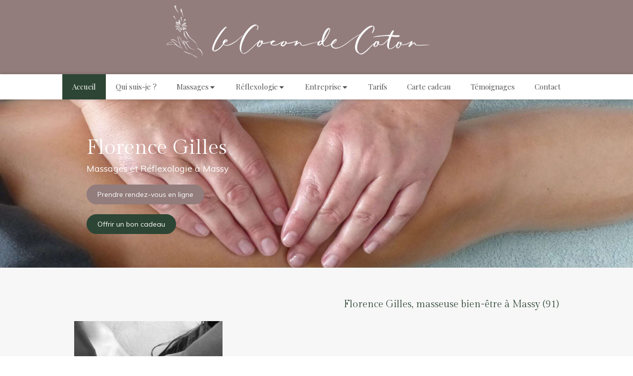

--- FILE ---
content_type: text/html; charset=utf-8
request_url: https://www.lecocondecoton.fr/
body_size: 22498
content:
<!DOCTYPE html>
<html lang="fr-FR">
  <head>
    <meta charset="utf-8">
    <meta http-equiv="X-UA-Compatible" content="IE=edge">
    <meta name="viewport" content="width=device-width, initial-scale=1.0, user-scalable=yes">

      <base href="//www.lecocondecoton.fr">

        <meta name="robots" content="index,follow">

        <link rel="canonical" href="https://www.lecocondecoton.fr"/>


      <link rel="shortcut icon" type="image/x-icon" href="https://files.sbcdnsb.com/images/X2d29guodGcukPkMKq-ODw/favicon/1704886249/capture_d_ecran_2022-10-06_a_17-21-51.png" />

    <title>Masseuse à Massy (91300) | Le cocon de coton</title>
    <meta property="og:type" content="website">
    <meta property="og:url" content="https://www.lecocondecoton.fr">
    <meta property="og:title" content="Masseuse à Massy (91300) | Le cocon de coton">
    <meta property="twitter:card" content="summary">
    <meta property="twitter:title" content="Masseuse à Massy (91300) | Le cocon de coton">
    <meta name="description" content="Massages, massage bien-être, massage énergétique chinois, massage de relaxation et massage ayurvédique. Cabinet facilement accessible depuis Verrières-le-Buisson, Antony, Palaiseau, Fresnes, Wissous, Chilly-Mazarin, Longjumeau, Châtenay-Malabry, Villebon-sur-Yvette, Igny mais aussi Morangis ou Bièvres.">
    <meta property="og:description" content="Massages, massage bien-être, massage énergétique chinois, massage de relaxation et massage ayurvédique. Cabinet facilement accessible depuis Verrières-le-Buisson, Antony, Palaiseau, Fresnes, Wissous, Chilly-Mazarin, Longjumeau, Châtenay-Malabry, Villebon-sur-Yvette, Igny mais aussi Morangis ou Bièvres.">
    <meta property="twitter:description" content="Massages, massage bien-être, massage énergétique chinois, massage de relaxation et massage ayurvédique. Cabinet facilement accessible depuis Verrières-le-Buisson, Antony, Palaiseau, Fresnes, Wissous, Chilly-Mazarin, Longjumeau, Châtenay-Malabry, Villebon-sur-Yvette, Igny mais aussi Morangis ou Bièvres.">

    

      <meta property="og:image" content="https://files.sbcdnsb.com/images/X2d29guodGcukPkMKq-ODw/content/1602580963/1464710/651beb79b2c3113a19e720201013-549035-psbe6e.jpeg"/>
      <meta property="og:image:type" content="image/jpeg"/>
      <meta property="og:image:width" content="2000">
      <meta property="og:image:height" content="1333">
      <meta property="twitter:image" content="https://files.sbcdnsb.com/images/X2d29guodGcukPkMKq-ODw/content/1602580963/1464710/651beb79b2c3113a19e720201013-549035-psbe6e.jpeg">
      <meta property="twitter:image:alt" content="">

          
      <link rel="preload" href="https://files.sbcdnsb.com/images/X2d29guodGcukPkMKq-ODw/content/1755618954/1464712/1000/499cef27f6b15eabb87020201013-809412-17avy2x.jpeg" as="image" media="(max-width: 992px)"><link rel="preload" href="https://files.sbcdnsb.com/images/X2d29guodGcukPkMKq-ODw/content/1755618954/1464712/1200/499cef27f6b15eabb87020201013-809412-17avy2x.jpeg" as="image" media="(max-width: 1199px)"><link rel="preload" href="https://files.sbcdnsb.com/images/X2d29guodGcukPkMKq-ODw/content/1755618954/1464712/2000/499cef27f6b15eabb87020201013-809412-17avy2x.jpeg" as="image" media="(min-width: 1200px)">      
      <link rel="preload" href="https://files.sbcdnsb.com/images/X2d29guodGcukPkMKq-ODw/content/1755618954/1464712/1000/499cef27f6b15eabb87020201013-809412-17avy2x.jpeg" as="image" media="(max-width: 992px)"><link rel="preload" href="https://files.sbcdnsb.com/images/X2d29guodGcukPkMKq-ODw/content/1755618954/1464712/1200/499cef27f6b15eabb87020201013-809412-17avy2x.jpeg" as="image" media="(max-width: 1199px)"><link rel="preload" href="https://files.sbcdnsb.com/images/X2d29guodGcukPkMKq-ODw/content/1755618954/1464712/2000/499cef27f6b15eabb87020201013-809412-17avy2x.jpeg" as="image" media="(min-width: 1200px)">

    <link rel="stylesheet" href="https://assets.sbcdnsb.com/assets/application-e9a15786.css" media="all" />
    <link rel="stylesheet" href="https://assets.sbcdnsb.com/assets/app_visitor-a9071c0b.css" media="all" />
    

      <link rel="stylesheet" href="https://assets.sbcdnsb.com/assets/tool/visitor/elements/manifests/map-3da51164.css" media="all" /><link rel="stylesheet" href="https://assets.sbcdnsb.com/assets/tool/visitor/elements/manifests/partner-4955fcb5.css" media="all" /><link rel="stylesheet" href="https://assets.sbcdnsb.com/assets/tool/visitor/elements/manifests/review_display-39189026.css" media="all" /><link rel="stylesheet" href="https://assets.sbcdnsb.com/assets/tool/visitor/elements/manifests/content_box-af974b46.css" media="all" />

    <link rel="stylesheet" href="https://assets.sbcdnsb.com/assets/themes/desktop/3/css/visitor-c4e636e0.css" media="all" />
    <link rel="stylesheet" href="https://assets.sbcdnsb.com/assets/themes/mobile/1/css/visitor-451377fb.css" media="only screen and (max-width: 992px)" />

      <link rel="stylesheet" media="all" href="/site/X2d29guodGcukPkMKq-ODw/styles/1769707947/dynamic-styles.css">

      <link rel="stylesheet" media="all" href="/styles/pages/668754/1756915850/containers-specific-styles.css">


    <meta name="csrf-param" content="authenticity_token" />
<meta name="csrf-token" content="dbNil4Rvf9gxXvRDfKPNNbsQ_5UbTUbI5xrUPiXLwy1EW7QnmRjBp6mI5T1-LFWzcC7ovGShJj6evaiNcYScUQ" />

      <script>
        var _paq = window._paq = window._paq || [];
        _paq.push(["trackPageView"]);
        (function() {
          var u="//mtm.sbcdnsb.com/";
          _paq.push(["setTrackerUrl", u+"matomo.php"]);
          _paq.push(["setSiteId", "3213"]);
          var d=document, g=d.createElement("script"), s=d.getElementsByTagName("script")[0];
          g.type="text/javascript"; g.async=true; g.src=u+"matomo.js"; s.parentNode.insertBefore(g,s);
        })();
      </script>

      <script>
        void 0 === window._axcb && (window._axcb = []);
        window._axcb.push(function(axeptio) {
          axeptio.on("cookies:complete", function(choices) {
              if(choices.google_analytics) {
                (function(i,s,o,g,r,a,m){i["GoogleAnalyticsObject"]=r;i[r]=i[r]||function(){
                (i[r].q=i[r].q||[]).push(arguments)},i[r].l=1*new Date();a=s.createElement(o),
                m=s.getElementsByTagName(o)[0];a.async=1;a.src=g;m.parentNode.insertBefore(a,m)
                })(window,document,"script","//www.google-analytics.com/analytics.js","ga");

                  ga("create", "UA-168697588-34", {"cookieExpires": 31536000,"cookieUpdate": "false"});

                ga("send", "pageview");
              }
          });
        });
      </script>

    <style>
    .element-business-logo .light-logo-on-bg-dark {
    background: #fff0;
    background-image: initial;
    background-position-x: initial;
    background-position-y: initial;
    background-size: initial;
    background-repeat-x: initial;
    background-repeat-y: initial;
    background-attachment: initial;
    background-origin: initial;
    background-clip: initial;
    background-color: rgba(255, 255, 255, 0);
    -webkit-border-radius: 3px;
    -moz-border-radius: 3px;
    -ms-border-radius: 3px;
    -o-border-radius: 3px;
    border-radius: 3px;
    padding: 5px;
}
.element-review-display .element-review-rate {
    color: #2d4534;
}
</style>


    

    

    <script>window.Deferred=function(){var e=[],i=function(){if(window.jQuery&&window.jQuery.ui)for(;e.length;)e.shift()(window.jQuery);else window.setTimeout(i,250)};return i(),{execute:function(i){window.jQuery&&window.jQuery.ui?i(window.jQuery):e.push(i)}}}();</script>

      <script type="application/ld+json">
        {"@context":"https://schema.org","@type":"WebSite","name":"Le cocon de coton","url":"https://www.lecocondecoton.fr"}
      </script>



  </head>
  <body class="view-visitor theme_wide menu_fixed has_header1 has_header2 has_header2_simple has_no_aside has_footer default_page lazyload ">
        <script>
          function loadAdwordsConversionAsyncScript() {
            var el = document.createElement("script");
            el.setAttribute("type", "text/javascript");
            el.setAttribute("src", "//www.googleadservices.com/pagead/conversion_async.js");
            document.body.append(el);
          }

          void 0 === window._axcb && (window._axcb = []);
          window._axcb.push(function(axeptio) {
            axeptio.on("cookies:complete", function(choices) {
              if(choices.google_remarketing) {
                loadAdwordsConversionAsyncScript();
              }
            });
          });
        </script>

    <div id="body-container">
      
      
      
      
        <nav class="menu-mobile sb-hidden-md sb-hidden-lg">
  <div class="nav-mobile">
      <ul class="mobile-menu-tabs">

    <li class="menu-mobile-element  selected">


        <a class="menu-tab-element content-link content-link-anchor" href="/#body-container">
          
          <span class="tab-content">Accueil</span>
</a>


    </li>


    <li class="menu-mobile-element  ">


        <a class="menu-tab-element content-link" href="/florence-gilles-masseuse-a-massy-91300">
          
          <span class="tab-content">Qui suis-je ?</span>
</a>


    </li>


    <li class="menu-mobile-element menu-mobile-element-with-subfolder ">

        <div class="menu-tab-element element element-folder">
          <button class="folder-label-opener">
            <span class="open-icon"><svg version="1.1" xmlns="http://www.w3.org/2000/svg" xmlns:xlink="http://www.w3.org/1999/xlink" x="0px" y="0px"
	 viewBox="0 0 500 500" style="enable-background:new 0 0 500 500;" xml:space="preserve">
      <style type="text/css">.st0{fill:none;stroke:#000000;stroke-width:30;stroke-miterlimit:10;}</style>
      <g><line class="st0" x1="-1" y1="249.5" x2="500" y2="249.5"/></g>
      <g><line class="st0" x1="249.5" y1="0" x2="249.5" y2="499"/></g>
    </svg></span>
            <span class="close-icon" style="display: none;"><svg version="1.1" xmlns="http://www.w3.org/2000/svg" xmlns:xlink="http://www.w3.org/1999/xlink" x="0px" y="0px"
	 viewBox="0 0 500 500" style="enable-background:new 0 0 500 500;" xml:space="preserve">
      <style type="text/css">.st0{fill:none;stroke:#000000;stroke-width:30;stroke-miterlimit:10;}</style>
      <g><line class="st0" x1="-1" y1="249.5" x2="500" y2="249.5"/></g>
    </svg></span>
          </button>

          
          <span class="tab-content">Massages</span>
        </div>

        <ul class="mobile-menu-tabs">

    <li class="menu-mobile-element  ">


        <a class="menu-tab-element content-link" href="/massage-de-relaxation-praticien-en-massage-relaxation-a-massy-91300">
          
          <span class="tab-content">Massage de relaxation ou massage Californien</span>
</a>


    </li>


    <li class="menu-mobile-element  ">


        <a class="menu-tab-element content-link" href="/massage-suedois">
          
          <span class="tab-content">Massage suédois</span>
</a>


    </li>


    <li class="menu-mobile-element  ">


        <a class="menu-tab-element content-link" href="/massage-ayurvedique-praticien-en-massage-ayurvedique-a-massy-91300">
          
          <span class="tab-content">Massage Ayurvédique Abhyanga</span>
</a>


    </li>


    <li class="menu-mobile-element  ">


        <a class="menu-tab-element content-link" href="/massage-intuitif">
          
          <span class="tab-content">Massage intuitif </span>
</a>


    </li>


    <li class="menu-mobile-element  ">


        <a class="menu-tab-element content-link" href="/massage-energetique-chinois-a-massy-91300">
          
          <span class="tab-content">Massage énergétique chinois Chrong Maï</span>
</a>


    </li>


    <li class="menu-mobile-element  ">


        <a class="menu-tab-element content-link" href="/massage-pieds/mains/tete">
          
          <span class="tab-content">Massage pieds/mains/tête</span>
</a>


    </li>


    <li class="menu-mobile-element  ">


        <a class="menu-tab-element content-link" href="/massage-du-dos">
          
          <span class="tab-content">Massage du dos</span>
</a>


    </li>


    <li class="menu-mobile-element  ">


        <a class="menu-tab-element content-link" href="/massage-des-pieds">
          
          <span class="tab-content">Massage des pieds</span>
</a>


    </li>


    <li class="menu-mobile-element  ">


        <a class="menu-tab-element content-link" href="/massage-femme-enceinte">
          
          <span class="tab-content">Massage femme enceinte</span>
</a>


    </li>


    <li class="menu-mobile-element  ">


        <a class="menu-tab-element content-link" href="/massage-bebe-et-enfant">
          
          <span class="tab-content">Massage bébé et enfant</span>
</a>


    </li>


    <li class="menu-mobile-element  ">


        <a class="menu-tab-element content-link" href="/massage-facial-massy">
          
          <span class="tab-content">Massage facial</span>
</a>


    </li>


    <li class="menu-mobile-element  ">


        <a class="menu-tab-element content-link" href="/cure-detox-amincissante-et-remodelage-du-ventre">
          
          <span class="tab-content">Cure détox amincissante et remodelage du ventre</span>
</a>


    </li>

</ul>


    </li>


    <li class="menu-mobile-element menu-mobile-element-with-subfolder ">

        <div class="menu-tab-element element element-folder">
          <button class="folder-label-opener">
            <span class="open-icon"><svg version="1.1" xmlns="http://www.w3.org/2000/svg" xmlns:xlink="http://www.w3.org/1999/xlink" x="0px" y="0px"
	 viewBox="0 0 500 500" style="enable-background:new 0 0 500 500;" xml:space="preserve">
      <style type="text/css">.st0{fill:none;stroke:#000000;stroke-width:30;stroke-miterlimit:10;}</style>
      <g><line class="st0" x1="-1" y1="249.5" x2="500" y2="249.5"/></g>
      <g><line class="st0" x1="249.5" y1="0" x2="249.5" y2="499"/></g>
    </svg></span>
            <span class="close-icon" style="display: none;"><svg version="1.1" xmlns="http://www.w3.org/2000/svg" xmlns:xlink="http://www.w3.org/1999/xlink" x="0px" y="0px"
	 viewBox="0 0 500 500" style="enable-background:new 0 0 500 500;" xml:space="preserve">
      <style type="text/css">.st0{fill:none;stroke:#000000;stroke-width:30;stroke-miterlimit:10;}</style>
      <g><line class="st0" x1="-1" y1="249.5" x2="500" y2="249.5"/></g>
    </svg></span>
          </button>

          
          <span class="tab-content">Réflexologie</span>
        </div>

        <ul class="mobile-menu-tabs">

    <li class="menu-mobile-element  ">


        <a class="menu-tab-element content-link" href="/reflexologie-faciale-massy">
          
          <span class="tab-content">Réflexologie faciale de bien-être </span>
</a>


    </li>


    <li class="menu-mobile-element  ">


        <a class="menu-tab-element content-link" href="/reflexologie-palmaire-bien-etre-massy">
          
          <span class="tab-content">Réflexologie palmaire de bien-être </span>
</a>


    </li>

</ul>


    </li>


    <li class="menu-mobile-element menu-mobile-element-with-subfolder ">

        <div class="menu-tab-element element element-folder">
          <button class="folder-label-opener">
            <span class="open-icon"><svg version="1.1" xmlns="http://www.w3.org/2000/svg" xmlns:xlink="http://www.w3.org/1999/xlink" x="0px" y="0px"
	 viewBox="0 0 500 500" style="enable-background:new 0 0 500 500;" xml:space="preserve">
      <style type="text/css">.st0{fill:none;stroke:#000000;stroke-width:30;stroke-miterlimit:10;}</style>
      <g><line class="st0" x1="-1" y1="249.5" x2="500" y2="249.5"/></g>
      <g><line class="st0" x1="249.5" y1="0" x2="249.5" y2="499"/></g>
    </svg></span>
            <span class="close-icon" style="display: none;"><svg version="1.1" xmlns="http://www.w3.org/2000/svg" xmlns:xlink="http://www.w3.org/1999/xlink" x="0px" y="0px"
	 viewBox="0 0 500 500" style="enable-background:new 0 0 500 500;" xml:space="preserve">
      <style type="text/css">.st0{fill:none;stroke:#000000;stroke-width:30;stroke-miterlimit:10;}</style>
      <g><line class="st0" x1="-1" y1="249.5" x2="500" y2="249.5"/></g>
    </svg></span>
          </button>

          
          <span class="tab-content">Entreprise</span>
        </div>

        <ul class="mobile-menu-tabs">

    <li class="menu-mobile-element  ">


        <a class="menu-tab-element content-link" href="/massage-amma-sur-chaise-en-entreprise-a-massy-913002">
          
          <span class="tab-content">Massage Amma sur chaise</span>
</a>


    </li>

</ul>


    </li>


    <li class="menu-mobile-element  ">


        <a class="menu-tab-element content-link" href="/informations-pratiques-cabinet-de-massages-a-massy-91300">
          
          <span class="tab-content">Tarifs</span>
</a>


    </li>


    <li class="menu-mobile-element  ">


        <a class="menu-tab-element content-link" href="/carte-cadeau">
          
          <span class="tab-content">Carte cadeau</span>
</a>


    </li>


    <li class="menu-mobile-element  ">


        <a class="menu-tab-element content-link" href="/temoignages-patients-florence-gilles-masseuse-a-massy-91300">
          
          <span class="tab-content">Témoignages</span>
</a>


    </li>


    <li class="menu-mobile-element  ">


        <a class="menu-tab-element content-link" href="/prendre-rendez-vous-masseuse-a-massy">
          
          <span class="tab-content">Contact</span>
</a>


    </li>

</ul>
  
  </div>
  <div class="mobile-subdata">
    <div class="mobile-hours">
      <div class="element element-hours hours-sm sb-vi-text-left element-hours-text"><div class="element-hours-inner table">
  <div class="hours-display-table">
    <div class="hours-display-table-row">
      <div class="hours-display-table-cell label">Du <b>lundi</b> au <b>vendredi</b></div>
      <div class="hours-display-table-cell hours">
        9h-19h30
      </div>
    </div>
    <div class="hours-display-table-row">
      <div class="hours-display-table-cell label">Le <b>samedi</b></div>
      <div class="hours-display-table-cell hours">
        9h-13h30
      </div>
    </div>
  </div>
</div>
</div>    
    </div>
  </div>
</nav>


<div class="sb-container-fluid" id="body-container-inner">
      <header class="header-mobile sb-hidden-md sb-hidden-lg">
  <div class="header-mobile-top">
    <button class="mobile-menu-button-open" aria-label="mobile-menu-button">
      <span class="text-open"><svg version="1.1" xmlns="http://www.w3.org/2000/svg" xmlns:xlink="http://www.w3.org/1999/xlink" x="0px" y="0px"
    	 viewBox="0 0 500 500" style="enable-background:new 0 0 500 500;" xml:space="preserve">
      <style type="text/css">.st0{fill:none;stroke:#000000;stroke-width:30;stroke-miterlimit:10;}</style>
      <g><line class="st0" x1="0.76" y1="248.82" x2="499.24" y2="250.18"/></g>
      <g><line class="st0" x1="0.85" y1="94.63" x2="499.33" y2="96"/></g>
      <g><line class="st0" x1="0.67" y1="403" x2="499.15" y2="404.37"/></g>
    </svg></span><span class="text-close"><svg version="1.1" xmlns="http://www.w3.org/2000/svg" xmlns:xlink="http://www.w3.org/1999/xlink" x="0px" y="0px"
	 viewBox="0 0 500 500" style="enable-background:new 0 0 500 500;" xml:space="preserve">
      <style type="text/css">.st0{fill:none;stroke:#000000;stroke-width:30;stroke-miterlimit:10;}</style>
      <g><line class="st0" x1="14" y1="14" x2="485" y2="485"/></g>
      <g><line class="st0" x1="485" y1="14" x2="14" y2="485"/></g>
    </svg></span>
    </button>
    <div class="header-mobile-logo">
      <a href="/"><div class="element element-business-logo"><img title="Logo Le cocon de coton" alt="Logo Le cocon de coton" style="max-width: 100%;" width="600.0" height="98.0" src="https://files.sbcdnsb.com/images/X2d29guodGcukPkMKq-ODw/businesses/1755618977/version_600_titre_blanc.png" /></div></a>
    </div>
  </div>
  <nav class="clearfix">
    <ul class="cta-n-2">
      <li class="mobile-cta-phone">
        <a title="Appeler" class="cta-mobile with-label phone-number-display-conversion-tracking" data-ajax-url="/api-website-feature/conversions/phone_number_display/create" data-conversion-options="{&quot;phoneNumber&quot;:&quot;tel:0673307930&quot;,&quot;popupId&quot;:null}" data-conversions-options="{&quot;phoneNumber&quot;:&quot;tel:0673307930&quot;,&quot;popupId&quot;:null}" href="tel:0673307930"><span class="svg-container"><svg xmlns="http://www.w3.org/2000/svg" viewBox="0 0 1792 1792"><path d="M1600 1240q0 27-10 70.5t-21 68.5q-21 50-122 106-94 51-186 51-27 0-53-3.5t-57.5-12.5-47-14.5-55.5-20.5-49-18q-98-35-175-83-127-79-264-216t-216-264q-48-77-83-175-3-9-18-49t-20.5-55.5-14.5-47-12.5-57.5-3.5-53q0-92 51-186 56-101 106-122 25-11 68.5-21t70.5-10q14 0 21 3 18 6 53 76 11 19 30 54t35 63.5 31 53.5q3 4 17.5 25t21.5 35.5 7 28.5q0 20-28.5 50t-62 55-62 53-28.5 46q0 9 5 22.5t8.5 20.5 14 24 11.5 19q76 137 174 235t235 174q2 1 19 11.5t24 14 20.5 8.5 22.5 5q18 0 46-28.5t53-62 55-62 50-28.5q14 0 28.5 7t35.5 21.5 25 17.5q25 15 53.5 31t63.5 35 54 30q70 35 76 53 3 7 3 21z" /></svg></span><span>Appeler</span></a>
      </li>
      <li class="mobile-cta-map_link">
        <a title="Localisation" class="cta-mobile with-label" href="https://maps.app.goo.gl/4iXeXwKj1WU8CNhK6"><span class="svg-container"><svg xmlns="http://www.w3.org/2000/svg" viewBox="0 0 1792 1792"><path d="M1152 640q0-106-75-181t-181-75-181 75-75 181 75 181 181 75 181-75 75-181zm256 0q0 109-33 179l-364 774q-16 33-47.5 52t-67.5 19-67.5-19-46.5-52l-365-774q-33-70-33-179 0-212 150-362t362-150 362 150 150 362z" /></svg></span><span>Localisation</span></a>
      </li>
    </ul>    
  </nav>
</header>


<div class="container-light" id="header1"><div class="sb-row sb-hidden-xs sb-hidden-sm"><div class="sb-col sb-col-sm"><div id="container_21852108" class="sb-bloc sb-bloc-level-3 resizable-y bloc-element-absolute-container mobile-adapt-height-to-content  " style="height: 150px;"><div id="container_21852108_inner" style="" class="sb-bloc-inner container_21852108_inner container-dark background-color-before-c-6"><div class="element element-absolute-container"><div class="tree-container"><div id="container_22318657" class="sb-bloc sb-bloc-level-3 sb-bloc-position-absolute bloc-element-image  " style="--element-animated-columns-flex-basis:13.2%;width: 13.2%;top: 0.0%;left: 16.6891%;"><div id="container_22318657_inner" style="margin: 10px 10px 10px 10px;" class="sb-bloc-inner container_22318657_inner"><div id="element-image-469674" class="element element-image sb-vi-text-center" data-id="469674">

  <div class="element-image-container redirect_with_no_text" style="">

      
<script type="application/ld+json">{"@context":"https://schema.org","@type":"ImageObject","url":"https://files.sbcdnsb.com/images/X2d29guodGcukPkMKq-ODw/content/1755516223/1499328/logomain.png","name":"logomain","datePublished":"2020-10-29","width":"500","height":"499","caption":"Logo","inLanguage":"fr-FR"}</script>

  <img srcset="https://files.sbcdnsb.com/images/X2d29guodGcukPkMKq-ODw/content/1755516223/1499328/100/logomain.png 100w, https://files.sbcdnsb.com/images/X2d29guodGcukPkMKq-ODw/content/1755516223/1499328/200/logomain.png 200w, https://files.sbcdnsb.com/images/X2d29guodGcukPkMKq-ODw/content/1755516223/1499328/400/logomain.png 400w, https://files.sbcdnsb.com/images/X2d29guodGcukPkMKq-ODw/content/1755516223/1499328/600/logomain.png 600w" width="500" height="499" class="sb-vi-img-responsive img-query" alt="Logo" src="https://files.sbcdnsb.com/images/X2d29guodGcukPkMKq-ODw/content/1755516223/1499328/100/logomain.png" />



  </div>
</div></div></div><div id="container_22318637" class="sb-bloc sb-bloc-level-3 sb-bloc-position-absolute bloc-element-image  " style="--element-animated-columns-flex-basis:51.2%;width: 51.2%;top: 20.3021%;left: 24.4898%;"><div id="container_22318637_inner" style="margin: 10px 10px 10px 10px;" class="sb-bloc-inner container_22318637_inner"><div id="element-image-469672" class="element element-image sb-vi-text-center" data-id="469672">

  <div class="element-image-container redirect_with_no_text" style="">

      
<script type="application/ld+json">{"@context":"https://schema.org","@type":"ImageObject","url":"https://files.sbcdnsb.com/images/X2d29guodGcukPkMKq-ODw/content/1604049813/1499325/titre_blanc.png","name":"titre_blanc","datePublished":"2020-10-29","width":"600","height":"98","caption":"titre_blanc","inLanguage":"fr-FR"}</script>

  <img srcset="https://files.sbcdnsb.com/images/X2d29guodGcukPkMKq-ODw/content/1604049813/1499325/100/titre_blanc.png 100w, https://files.sbcdnsb.com/images/X2d29guodGcukPkMKq-ODw/content/1604049813/1499325/200/titre_blanc.png 200w, https://files.sbcdnsb.com/images/X2d29guodGcukPkMKq-ODw/content/1604049813/1499325/400/titre_blanc.png 400w, https://files.sbcdnsb.com/images/X2d29guodGcukPkMKq-ODw/content/1604049813/1499325/600/titre_blanc.png 600w" width="600" height="98" class="sb-vi-img-responsive img-query" alt="" src="https://files.sbcdnsb.com/images/X2d29guodGcukPkMKq-ODw/content/1604049813/1499325/100/titre_blanc.png" />



  </div>
</div></div></div></div></div></div></div>
</div></div></div><div class="" id="menu"><div class="sb-row sb-hidden-xs sb-hidden-sm"><div class="sb-col sb-col-sm"><div id="container_21852100" class="sb-bloc sb-bloc-level-3 bloc-element-menu  " style=""><div class="element element-menu sb-vi-mobile-text-center true text-only"><div class="">
<div class="menu-level-container menu-level-0">
  <ul class="menu-tabs sb-row media-query">

        <li class="menu-tab-container sb-col selected">
          <div class="menu-tab">
            

              <a class="menu-tab-element  link-text link-text-dark  content-link content-link-anchor" title="Accueil" href="/#body-container">

                <span class="tab-content" style=''>

                    <span class="title">Accueil</span>
                </span>

</a>

          </div>
        </li>

        <li class="menu-tab-container sb-col">
          <div class="menu-tab">
            

              <a class="menu-tab-element  link-text link-text-dark  content-link" title="Qui suis-je ?" href="/florence-gilles-masseuse-a-massy-91300">

                <span class="tab-content" style=''>

                    <span class="title">Qui suis-je ?</span>
                </span>

</a>

          </div>
        </li>

        <li class="menu-tab-container sb-col">
          <div class="menu-tab">
            
              <div class="menu-tab-element element-folder  link-text link-text-dark">
                <span class="tab-content" style="">

                    <span class="title">Massages</span>
                </span>

                <span class="tab-arrows">
                  <span class="caret-right"><span class="svg-container"><svg xmlns="http://www.w3.org/2000/svg" viewBox="0 0 1792 1792"><path d="M1152 896q0 26-19 45l-448 448q-19 19-45 19t-45-19-19-45v-896q0-26 19-45t45-19 45 19l448 448q19 19 19 45z" /></svg></span></span>
                  <span class="caret-down"><span class="svg-container"><svg xmlns="http://www.w3.org/2000/svg" viewBox="0 0 1792 1792"><path d="M1408 704q0 26-19 45l-448 448q-19 19-45 19t-45-19l-448-448q-19-19-19-45t19-45 45-19h896q26 0 45 19t19 45z" /></svg></span></span>
                </span>
              </div>

          </div>
            
<div class="menu-level-container menu-level-1">
  <ul class="menu-tabs sb-row media-query">

        <li class="menu-tab-container sb-col">
          <div class="menu-tab">
            

              <a class="menu-tab-element  link-text link-text-dark  content-link" title="Massage de relaxation ou massage Californien" href="/massage-de-relaxation-praticien-en-massage-relaxation-a-massy-91300">

                <span class="tab-content" style=''>

                    <span class="title">Massage de relaxation ou massage Californien</span>
                </span>

</a>

          </div>
        </li>

        <li class="menu-tab-container sb-col">
          <div class="menu-tab">
            

              <a class="menu-tab-element  link-text link-text-dark  content-link" title="Massage suédois" href="/massage-suedois">

                <span class="tab-content" style=''>

                    <span class="title">Massage suédois</span>
                </span>

</a>

          </div>
        </li>

        <li class="menu-tab-container sb-col">
          <div class="menu-tab">
            

              <a class="menu-tab-element  link-text link-text-dark  content-link" title="Massage Ayurvédique Abhyanga" href="/massage-ayurvedique-praticien-en-massage-ayurvedique-a-massy-91300">

                <span class="tab-content" style=''>

                    <span class="title">Massage Ayurvédique Abhyanga</span>
                </span>

</a>

          </div>
        </li>

        <li class="menu-tab-container sb-col">
          <div class="menu-tab">
            

              <a class="menu-tab-element  link-text link-text-dark  content-link" title="Massage intuitif " href="/massage-intuitif">

                <span class="tab-content" style=''>

                    <span class="title">Massage intuitif </span>
                </span>

</a>

          </div>
        </li>

        <li class="menu-tab-container sb-col">
          <div class="menu-tab">
            

              <a class="menu-tab-element  link-text link-text-dark  content-link" title="Massage énergétique chinois Chrong Maï" href="/massage-energetique-chinois-a-massy-91300">

                <span class="tab-content" style=''>

                    <span class="title">Massage énergétique chinois Chrong Maï</span>
                </span>

</a>

          </div>
        </li>

        <li class="menu-tab-container sb-col">
          <div class="menu-tab">
            

              <a class="menu-tab-element  link-text link-text-dark  content-link" title="Massage pieds/mains/tête" href="/massage-pieds/mains/tete">

                <span class="tab-content" style=''>

                    <span class="title">Massage pieds/mains/tête</span>
                </span>

</a>

          </div>
        </li>

        <li class="menu-tab-container sb-col">
          <div class="menu-tab">
            

              <a class="menu-tab-element  link-text link-text-dark  content-link" title="Massage du dos" href="/massage-du-dos">

                <span class="tab-content" style=''>

                    <span class="title">Massage du dos</span>
                </span>

</a>

          </div>
        </li>

        <li class="menu-tab-container sb-col">
          <div class="menu-tab">
            

              <a class="menu-tab-element  link-text link-text-dark  content-link" title="Massage des pieds" href="/massage-des-pieds">

                <span class="tab-content" style=''>

                    <span class="title">Massage des pieds</span>
                </span>

</a>

          </div>
        </li>

        <li class="menu-tab-container sb-col">
          <div class="menu-tab">
            

              <a class="menu-tab-element  link-text link-text-dark  content-link" title="Massage femme enceinte" href="/massage-femme-enceinte">

                <span class="tab-content" style=''>

                    <span class="title">Massage femme enceinte</span>
                </span>

</a>

          </div>
        </li>

        <li class="menu-tab-container sb-col">
          <div class="menu-tab">
            

              <a class="menu-tab-element  link-text link-text-dark  content-link" title="Massage bébé et enfant" href="/massage-bebe-et-enfant">

                <span class="tab-content" style=''>

                    <span class="title">Massage bébé et enfant</span>
                </span>

</a>

          </div>
        </li>

        <li class="menu-tab-container sb-col">
          <div class="menu-tab">
            

              <a class="menu-tab-element  link-text link-text-dark  content-link" title="Massage facial" href="/massage-facial-massy">

                <span class="tab-content" style=''>

                    <span class="title">Massage facial</span>
                </span>

</a>

          </div>
        </li>

        <li class="menu-tab-container sb-col">
          <div class="menu-tab">
            

              <a class="menu-tab-element  link-text link-text-dark  content-link" title="Cure détox amincissante et remodelage du ventre" href="/cure-detox-amincissante-et-remodelage-du-ventre">

                <span class="tab-content" style=''>

                    <span class="title">Cure détox amincissante et remodelage du ventre</span>
                </span>

</a>

          </div>
        </li>
  </ul>
</div>

        </li>

        <li class="menu-tab-container sb-col">
          <div class="menu-tab">
            
              <div class="menu-tab-element element-folder  link-text link-text-dark">
                <span class="tab-content" style="">

                    <span class="title">Réflexologie</span>
                </span>

                <span class="tab-arrows">
                  <span class="caret-right"><span class="svg-container"><svg xmlns="http://www.w3.org/2000/svg" viewBox="0 0 1792 1792"><path d="M1152 896q0 26-19 45l-448 448q-19 19-45 19t-45-19-19-45v-896q0-26 19-45t45-19 45 19l448 448q19 19 19 45z" /></svg></span></span>
                  <span class="caret-down"><span class="svg-container"><svg xmlns="http://www.w3.org/2000/svg" viewBox="0 0 1792 1792"><path d="M1408 704q0 26-19 45l-448 448q-19 19-45 19t-45-19l-448-448q-19-19-19-45t19-45 45-19h896q26 0 45 19t19 45z" /></svg></span></span>
                </span>
              </div>

          </div>
            
<div class="menu-level-container menu-level-1">
  <ul class="menu-tabs sb-row media-query">

        <li class="menu-tab-container sb-col">
          <div class="menu-tab">
            

              <a class="menu-tab-element  link-text link-text-dark  content-link" title="Réflexologie faciale de bien-être " href="/reflexologie-faciale-massy">

                <span class="tab-content" style=''>

                    <span class="title">Réflexologie faciale de bien-être </span>
                </span>

</a>

          </div>
        </li>

        <li class="menu-tab-container sb-col">
          <div class="menu-tab">
            

              <a class="menu-tab-element  link-text link-text-dark  content-link" title="Réflexologie palmaire de bien-être " href="/reflexologie-palmaire-bien-etre-massy">

                <span class="tab-content" style=''>

                    <span class="title">Réflexologie palmaire de bien-être </span>
                </span>

</a>

          </div>
        </li>
  </ul>
</div>

        </li>

        <li class="menu-tab-container sb-col">
          <div class="menu-tab">
            
              <div class="menu-tab-element element-folder  link-text link-text-dark">
                <span class="tab-content" style="">

                    <span class="title">Entreprise</span>
                </span>

                <span class="tab-arrows">
                  <span class="caret-right"><span class="svg-container"><svg xmlns="http://www.w3.org/2000/svg" viewBox="0 0 1792 1792"><path d="M1152 896q0 26-19 45l-448 448q-19 19-45 19t-45-19-19-45v-896q0-26 19-45t45-19 45 19l448 448q19 19 19 45z" /></svg></span></span>
                  <span class="caret-down"><span class="svg-container"><svg xmlns="http://www.w3.org/2000/svg" viewBox="0 0 1792 1792"><path d="M1408 704q0 26-19 45l-448 448q-19 19-45 19t-45-19l-448-448q-19-19-19-45t19-45 45-19h896q26 0 45 19t19 45z" /></svg></span></span>
                </span>
              </div>

          </div>
            
<div class="menu-level-container menu-level-1">
  <ul class="menu-tabs sb-row media-query">

        <li class="menu-tab-container sb-col">
          <div class="menu-tab">
            

              <a class="menu-tab-element  link-text link-text-dark  content-link" title="Massage Amma sur chaise" href="/massage-amma-sur-chaise-en-entreprise-a-massy-913002">

                <span class="tab-content" style=''>

                    <span class="title">Massage Amma sur chaise</span>
                </span>

</a>

          </div>
        </li>
  </ul>
</div>

        </li>

        <li class="menu-tab-container sb-col">
          <div class="menu-tab">
            

              <a class="menu-tab-element  link-text link-text-dark  content-link" title="Tarifs" href="/informations-pratiques-cabinet-de-massages-a-massy-91300">

                <span class="tab-content" style=''>

                    <span class="title">Tarifs</span>
                </span>

</a>

          </div>
        </li>

        <li class="menu-tab-container sb-col">
          <div class="menu-tab">
            

              <a class="menu-tab-element  link-text link-text-dark  content-link" title="Carte cadeau" href="/carte-cadeau">

                <span class="tab-content" style=''>

                    <span class="title">Carte cadeau</span>
                </span>

</a>

          </div>
        </li>

        <li class="menu-tab-container sb-col">
          <div class="menu-tab">
            

              <a class="menu-tab-element  link-text link-text-dark  content-link" title="Témoignages" href="/temoignages-patients-florence-gilles-masseuse-a-massy-91300">

                <span class="tab-content" style=''>

                    <span class="title">Témoignages</span>
                </span>

</a>

          </div>
        </li>

        <li class="menu-tab-container sb-col">
          <div class="menu-tab">
            

              <a class="menu-tab-element  link-text link-text-dark  content-link" title="Contact" href="/prendre-rendez-vous-masseuse-a-massy">

                <span class="tab-content" style=''>

                    <span class="title">Contact</span>
                </span>

</a>

          </div>
        </li>
  </ul>
</div>
</div></div></div>
</div></div></div><div class="container-light" id="header2"><div id="container_21852127" class="sb-bloc sb-bloc-level-3 resizable-y bloc-element-absolute-container mobile-adapt-height-to-content  " style="height: 340px;"><div id="container_21852127_inner" style="" class="sb-bloc-inner container_21852127_inner container-dark bg-imaged"><div class="svg-filter" style=""></div><div class="element element-absolute-container"><div class="tree-container"><div id="container_76969758" class="sb-bloc-alignment-wrapper  sb-bloc-alignment-h-v sb-bloc-alignment-h-left sb-bloc-alignment-v-middle  force-bg-color-on-mobile "><div class="sb-bloc-alignment-sibling"></div><div class="sb-bloc sb-bloc-level-3 sb-bloc-position-absolute bloc-element-static-container" style="--element-animated-columns-flex-basis:53.2%;width: 53.2%;top: 5.0%;left: 5.0%;"><div id="container_76969758_inner" style="margin: 30px 10px 30px 10px;padding: 15px 15px 15px 15px;" class="sb-bloc-inner container_76969758_inner"><div class="element element-static-container"><div class="tree-container clearfix"><div id="container_76969729" class="sb-bloc sb-bloc-level-3 bloc-element-title eac_template_title  " style="padding: 10px 10px 0px 10px;"><div class="element element-title sb-vi-mobile-text-center"><h2><span class="element-title-inner"><span style='font-size: 42px;'>Florence Gilles</span></span></h2></div></div><div id="container_76969732" class="sb-bloc sb-bloc-level-3 bloc-element-title eac_template_subtitle  " style="padding: 0px 10px 10px 10px;"><div class="element element-title sb-vi-mobile-text-center"><p><span class="element-title-inner"><span class='color-c-3'>Massages et Réflexologie à Massy</span></span></p></div></div><div id="container_76969735" class="sb-bloc sb-bloc-level-3 bloc-element-link eac_template_call_to_action  " style="padding: 10px 10px 10px 10px;"><div id="container_76969735_inner" style="" class="sb-bloc-inner container_76969735_inner sb-display-animated" data-animation-options="{&quot;type&quot;:&quot;bounceIn&quot;,&quot;duration&quot;:500,&quot;delay&quot;:0}"><div class="element element-link link-lg sb-vi-text-left sb-vi-mobile-text-center">
  <a title="" class=" sb-vi-btn forced-color skin_2 link-open-conversion-tracking content-link" data-ajax-url="/api-website-feature/conversions/link_open/create" data-conversion-options="{&quot;linkUrl&quot;:&quot;https://www.crenolibre.fr/prendre-rdv/80827_le-cocon-de-coton&quot;,&quot;linkType&quot;:&quot;external_link&quot;,&quot;linkText&quot;:&quot;Prendre rendez-vous en ligne&quot;,&quot;popupId&quot;:null}" data-conversions-options="{&quot;linkUrl&quot;:&quot;https://www.crenolibre.fr/prendre-rdv/80827_le-cocon-de-coton&quot;,&quot;linkType&quot;:&quot;external_link&quot;,&quot;linkText&quot;:&quot;Prendre rendez-vous en ligne&quot;,&quot;popupId&quot;:null}" href="https://www.crenolibre.fr/prendre-rdv/80827_le-cocon-de-coton">

    <div class="content-container flex items-center">
      
      <span class="inner-text">Prendre rendez-vous en ligne</span>
      
    </div>


</a></div></div></div><div id="container_76969738" class="sb-bloc sb-bloc-level-3 bloc-element-link eac_template_call_to_action  " style="padding: 10px 10px 10px 10px;"><div id="container_76969738_inner" style="" class="sb-bloc-inner container_76969738_inner sb-display-animated" data-animation-options="{&quot;type&quot;:&quot;bounceIn&quot;,&quot;duration&quot;:500,&quot;delay&quot;:0}"><div class="element element-link link-lg sb-vi-text-left sb-vi-mobile-text-center">
  <a title="" class=" sb-vi-btn forced-color skin_1 link-open-conversion-tracking content-link" target="_blank" rel="noopener" data-ajax-url="/api-website-feature/conversions/link_open/create" data-conversion-options="{&quot;linkUrl&quot;:&quot;https://www.crenolibre.fr/prendre-rdv/80827_le-cocon-de-coton&quot;,&quot;linkType&quot;:&quot;external_link&quot;,&quot;linkText&quot;:&quot;Offrir un bon cadeau&quot;,&quot;popupId&quot;:null}" data-conversions-options="{&quot;linkUrl&quot;:&quot;https://www.crenolibre.fr/prendre-rdv/80827_le-cocon-de-coton&quot;,&quot;linkType&quot;:&quot;external_link&quot;,&quot;linkText&quot;:&quot;Offrir un bon cadeau&quot;,&quot;popupId&quot;:null}" href="https://www.crenolibre.fr/prendre-rdv/80827_le-cocon-de-coton">

    <div class="content-container flex items-center">
      
      <span class="inner-text">Offrir un bon cadeau</span>
      
    </div>


</a></div></div></div></div></div></div></div></div></div></div></div></div>
</div><div class="container-light sb-row media-query" id="center"><div class="sb-col sb-col-sm" id="center_inner_wrapper"><div class="" id="center_inner"><div class="sections-container"><section class=" section tree-container " id="section-n-8_2958593" >
<div class="sb-bloc-inner container_76945472_inner container-dark " id="container_76945472_inner" style="padding: 50px 10px 50px 10px;"><div class="svg-filter" style=""></div><div class="subcontainers"><div id="container_22104197" class="sb-bloc sb-bloc-level-3 bloc-element-title  " style="padding: 10px 10px 10px 10px;"><div class="element element-title sb-vi-text-right sb-vi-mobile-text-center"><h1 class=" forced-mobile-size mobile-size-18"><span class="element-title-inner"><span class='color-c-2'>Florence Gilles, masseuse bien-être à Massy (91)</span></span></h1></div></div><div class="sb-bloc sb-bloc-level-1"><div class="sb-row sb-row-custom subcontainers media-query columns-gutter-size-20"><div class="sb-bloc sb-bloc-level-2 sb-col sb-col-sm" style="--element-animated-columns-flex-basis:32.0%;width: 32.0%;"><div class="subcontainers"><div id="container_76945664" class="sb-bloc sb-bloc-level-3 bloc-element-image  hide-on-mobile force-bg-color-on-mobile " style="padding: 10px 10px 10px 10px;"><div id="container_76945664_inner" style="" class="sb-bloc-inner container_76945664_inner"><div id="element-image-1976032" class="element element-image sb-vi-text-center" data-id="1976032">

  <div class="element-image-container redirect_with_no_text" style="">

      
<script type="application/ld+json">{"@context":"https://schema.org","@type":"ImageObject","url":"https://files.sbcdnsb.com/images/X2d29guodGcukPkMKq-ODw/content/1755619972/6413542/ef3db70c21f61c3e815c4706ef4e478be273e4d41bb3184496f6_1920.jpeg","name":"ef3db70c21f61c3e815c4706ef4e478be273e4d41bb3184496f6_1920","datePublished":"2025-08-18","width":"4000","height":"2938","caption":"ef3db70c21f61c3e815c4706ef4e478be273e4d41bb3184496f6_1920","inLanguage":"fr-FR"}</script>

  <img width="4000" height="2938" class="sb-vi-img-responsive img-query" alt="" src="data:image/svg+xml,%3Csvg%20xmlns=&#39;http://www.w3.org/2000/svg&#39;%20viewBox=&#39;0%200%204000%202938&#39;%3E%3C/svg%3E" data-src="https://files.sbcdnsb.com/images/X2d29guodGcukPkMKq-ODw/content/1755619972/6413542/100/ef3db70c21f61c3e815c4706ef4e478be273e4d41bb3184496f6_1920.jpeg" data-srcset="https://files.sbcdnsb.com/images/X2d29guodGcukPkMKq-ODw/content/1755619972/6413542/100/ef3db70c21f61c3e815c4706ef4e478be273e4d41bb3184496f6_1920.jpeg 100w, https://files.sbcdnsb.com/images/X2d29guodGcukPkMKq-ODw/content/1755619972/6413542/200/ef3db70c21f61c3e815c4706ef4e478be273e4d41bb3184496f6_1920.jpeg 200w, https://files.sbcdnsb.com/images/X2d29guodGcukPkMKq-ODw/content/1755619972/6413542/400/ef3db70c21f61c3e815c4706ef4e478be273e4d41bb3184496f6_1920.jpeg 400w, https://files.sbcdnsb.com/images/X2d29guodGcukPkMKq-ODw/content/1755619972/6413542/600/ef3db70c21f61c3e815c4706ef4e478be273e4d41bb3184496f6_1920.jpeg 600w, https://files.sbcdnsb.com/images/X2d29guodGcukPkMKq-ODw/content/1755619972/6413542/800/ef3db70c21f61c3e815c4706ef4e478be273e4d41bb3184496f6_1920.jpeg 800w, https://files.sbcdnsb.com/images/X2d29guodGcukPkMKq-ODw/content/1755619972/6413542/1000/ef3db70c21f61c3e815c4706ef4e478be273e4d41bb3184496f6_1920.jpeg 1000w, https://files.sbcdnsb.com/images/X2d29guodGcukPkMKq-ODw/content/1755619972/6413542/1200/ef3db70c21f61c3e815c4706ef4e478be273e4d41bb3184496f6_1920.jpeg 1200w, https://files.sbcdnsb.com/images/X2d29guodGcukPkMKq-ODw/content/1755619972/6413542/1600/ef3db70c21f61c3e815c4706ef4e478be273e4d41bb3184496f6_1920.jpeg 1600w, https://files.sbcdnsb.com/images/X2d29guodGcukPkMKq-ODw/content/1755619972/6413542/2000/ef3db70c21f61c3e815c4706ef4e478be273e4d41bb3184496f6_1920.jpeg 2000w" data-sizes="100px" />



  </div>
</div></div></div></div></div><div class="sb-bloc sb-bloc-level-2 sb-col sb-col-sm" style="--element-animated-columns-flex-basis:68.0%;width: 68.0%;"><div class="subcontainers"><div id="container_76945476" class="sb-bloc sb-bloc-level-3 bloc-element-content-box bloc-eligible-for-height-equalization  " style="padding: 10px 10px 10px 10px;"><div id="container_76945476_inner" style="padding: 40px 40px 40px 40px;" class="sb-bloc-inner container_76945476_inner container-light  sb-display-animated" data-animation-options="{&quot;type&quot;:&quot;slideInLeft&quot;,&quot;duration&quot;:500,&quot;delay&quot;:0}"><div class="element element-content-box" data-id="55561">
<div class="content-box-heading">

</div>

<div class="content-box-subtree has- icon-size- ">
  <div class="tree-container">
    <div id="container_76945479" class="sb-bloc sb-bloc-level-3 bloc-element-title  " style="padding: 10px 10px 10px 10px;"><div class="element element-title sb-vi-text-left theme-skin"><h2><span class="element-title-inner"><span style='font-size: 26px;'>Offrez-vous un moment de détente</span></span></h2></div></div><div id="container_76945518" class="sb-bloc sb-bloc-level-3 bloc-element-list  " style="padding: 10px 10px 10px 10px;"><div class="element element-list vertical icon-check "><ul><li>Envie de prendre du temps pour vous&nbsp;?</li><li>Envie de vous faire du bien&nbsp;?</li><li>Envie de venir d&eacute;couvrir le monde en massages&nbsp;?</li></ul></div></div><div id="container_76945521" class="sb-bloc sb-bloc-level-3 bloc-element-text  " style="padding: 10px 10px 10px 10px;"><div class="element element-text displayed_in_1_column" spellcheck="true"><p>Je vous propose de prendre soin de vous dans un espace de bien-être à Massy.</p></div></div><div id="container_77287647" class="sb-bloc sb-bloc-level-3 bloc-element-text  " style="padding: 10px 10px 10px 10px;"><div class="element element-text displayed_in_1_column" spellcheck="true"><p>J’accueille les enfants, les adolescents, les adultes et les séniors et vous invite à découvrir un panel de massages dans lequel vous trouverez certainement celui qui vous convient. Si vous hésitez ou ne savez pas vers quel massage vous tourner, je vous guiderai en fonction de vos goûts, de vos besoins et de votre état du moment. Vous pouvez réserver un temps de massage et ne choisir son contenu qu’une fois au cabinet, vous avez la possibilité de changer de massage jusqu’au dernier moment.</p>

<p>Que vous souhaitiez avoir un complément d'informations ou simplement contacter le cabinet, je vous répondrai avec plaisir. </p></div></div><div id="container_77287659" class="sb-bloc sb-bloc-level-3 bloc-element-content-box  " style="padding: 10px 10px 10px 10px;"><div id="container_77287659_inner" style="padding: 15px 15px 15px 15px;border-top-right-radius: 10px;border-top-left-radius: 10px;border-bottom-right-radius: 10px;border-bottom-left-radius: 10px;" class="sb-bloc-inner container_77287659_inner container-light background-color-before-c-2 border-radius"><div class="element element-content-box" data-id="59727">
<div class="content-box-heading">

</div>

<div class="content-box-subtree has- icon-size- ">
  <div class="tree-container">
    <div class="sb-bloc sb-bloc-level-1"><div class="sb-row sb-row-custom subcontainers media-query columns-gutter-size-20"><div class="sb-bloc sb-bloc-level-2 sb-col sb-col-sm" style="--element-animated-columns-flex-basis:9.24528%;width: 9.24528%;"><div class="subcontainers"><div id="container_77287664" class="sb-bloc sb-bloc-level-3 bloc-element-icon  " style="padding: 10px 10px 10px 10px;"><div class="element element-icon icon-sm sb-vi-text-center">
<div class="element-icon-size-2x  color-c-3 element-icon-container" style="border-color: transparent;"><span class="svg-container"><svg style="fill: #FFFFFF;" xmlns="http://www.w3.org/2000/svg" viewBox="0 0 1792 1792"><path d="M1280 704q0-26-19-45t-45-19q-172 0-318 49.5t-259.5 134-235.5 219.5q-19 21-19 45 0 26 19 45t45 19q24 0 45-19 27-24 74-71t67-66q137-124 268.5-176t313.5-52q26 0 45-19t19-45zm512-198q0 95-20 193-46 224-184.5 383t-357.5 268q-214 108-438 108-148 0-286-47-15-5-88-42t-96-37q-16 0-39.5 32t-45 70-52.5 70-60 32q-43 0-63.5-17.5t-45.5-59.5q-2-4-6-11t-5.5-10-3-9.5-1.5-13.5q0-35 31-73.5t68-65.5 68-56 31-48q0-4-14-38t-16-44q-9-51-9-104 0-115 43.5-220t119-184.5 170.5-139 204-95.5q55-18 145-25.5t179.5-9 178.5-6 163.5-24 113.5-56.5l29.5-29.5 29.5-28 27-20 36.5-16 43.5-4.5q39 0 70.5 46t47.5 112 24 124 8 96z" /></svg></span></div>
</div></div></div></div><div class="sb-bloc sb-bloc-level-2 sb-col sb-col-sm" style="--element-animated-columns-flex-basis:90.7547%;width: 90.7547%;"><div class="subcontainers"><div id="container_77287653" class="sb-bloc sb-bloc-level-3 bloc-element-text  " style="padding: 15px 10px 10px 10px;"><div class="element element-text displayed_in_1_column" spellcheck="true"><p><span class="color-c-3">Toutes les huiles végétales ou essentielles utilisées sont bio</span></p></div></div></div></div></div></div><div id="container_76945746" class="sb-bloc sb-bloc-level-3 bloc-element-link eac_template_call_to_action  " style="padding: 10px 10px 10px 10px;"><div id="container_76945746_inner" style="" class="sb-bloc-inner container_76945746_inner sb-display-animated" data-animation-options="{&quot;type&quot;:&quot;bounceIn&quot;,&quot;duration&quot;:500,&quot;delay&quot;:0}"><div class="element element-link link-lg sb-vi-text-left">
  <a title="" class=" sb-vi-btn forced-color skin_1 link-open-conversion-tracking content-link" data-ajax-url="/api-website-feature/conversions/link_open/create" data-conversion-options="{&quot;linkUrl&quot;:&quot;https://www.crenolibre.fr/prendre-rdv/80827_le-cocon-de-coton&quot;,&quot;linkType&quot;:&quot;external_link&quot;,&quot;linkText&quot;:&quot;Prendre rendez-vous en ligne&quot;,&quot;popupId&quot;:null}" data-conversions-options="{&quot;linkUrl&quot;:&quot;https://www.crenolibre.fr/prendre-rdv/80827_le-cocon-de-coton&quot;,&quot;linkType&quot;:&quot;external_link&quot;,&quot;linkText&quot;:&quot;Prendre rendez-vous en ligne&quot;,&quot;popupId&quot;:null}" href="https://www.crenolibre.fr/prendre-rdv/80827_le-cocon-de-coton">

    <div class="content-container flex items-center">
      
      <span class="inner-text">Prendre rendez-vous en ligne</span>
      
    </div>


</a></div></div></div>
  </div>
</div>
</div></div></div>
  </div>
</div>
</div></div></div></div></div></div></div></div></div>

</section>
<section class=" section tree-container " id="section-n-7_2958590" >
<div class="sb-bloc-inner container_76945400_inner" id="container_76945400_inner" style="padding: 50px 10px 50px 10px;"><div class="subcontainers"><div id="container_76945403" class="sb-bloc sb-bloc-level-3 bloc-element-partner  " style="padding: 10px 10px 10px 10px;"><div class="element element-partner sb-vi-text-center">
  <div class="element-partner-content view-scroll ">
    <div class="sb-row el-query media-query">

      <div class="sb-col sb-col-xs-4 sb-col-xxs-12">
        <div class="element-partner-item-name">
          <h3>Ils me font confiance</h3>
        </div>
      </div>

      <div class="sb-col sb-col-xs-8 sb-col-xxs-12">
        <div class="element-partner-item-slick" data-view-type="scrolling" data-total-slides=2>


            <div class="partner-item">
              


    <a title="Lien" class="content-link" target="_blank" rel="noopener" href="https://ffmbe.fr/">
      <img id="content-partner-image-118848"
          alt=""
          src="https://files.sbcdnsb.com/images/X2d29guodGcukPkMKq-ODw/content/1755512961/6413521/400/logo_ffmbe_cmjn.jpeg"
          srcset="https://files.sbcdnsb.com/images/X2d29guodGcukPkMKq-ODw/content/1755512961/6413521/100/logo_ffmbe_cmjn.jpeg 100w, https://files.sbcdnsb.com/images/X2d29guodGcukPkMKq-ODw/content/1755512961/6413521/200/logo_ffmbe_cmjn.jpeg 200w, https://files.sbcdnsb.com/images/X2d29guodGcukPkMKq-ODw/content/1755512961/6413521/400/logo_ffmbe_cmjn.jpeg 400w, https://files.sbcdnsb.com/images/X2d29guodGcukPkMKq-ODw/content/1755512961/6413521/600/logo_ffmbe_cmjn.jpeg 600w, https://files.sbcdnsb.com/images/X2d29guodGcukPkMKq-ODw/content/1755512961/6413521/800/logo_ffmbe_cmjn.jpeg 800w, https://files.sbcdnsb.com/images/X2d29guodGcukPkMKq-ODw/content/1755512961/6413521/1000/logo_ffmbe_cmjn.jpeg 1000w, https://files.sbcdnsb.com/images/X2d29guodGcukPkMKq-ODw/content/1755512961/6413521/1200/logo_ffmbe_cmjn.jpeg 1200w, https://files.sbcdnsb.com/images/X2d29guodGcukPkMKq-ODw/content/1755512961/6413521/1600/logo_ffmbe_cmjn.jpeg 1600w"
          width="400"
          height="400"
          style="max-height: 120px;"
      />

</a>


            </div>

            <div class="partner-item">
              


    <a title="Lien" class="content-link" target="_blank" rel="noopener" href="https://francemassage.org/">
      <img id="content-partner-image-118849"
          alt="france massage"
          src="https://files.sbcdnsb.com/images/X2d29guodGcukPkMKq-ODw/content/1755513007/6413522/400/grand-logo-france-massage-cmjn.png"
          srcset="https://files.sbcdnsb.com/images/X2d29guodGcukPkMKq-ODw/content/1755513007/6413522/100/grand-logo-france-massage-cmjn.png 100w, https://files.sbcdnsb.com/images/X2d29guodGcukPkMKq-ODw/content/1755513007/6413522/200/grand-logo-france-massage-cmjn.png 200w, https://files.sbcdnsb.com/images/X2d29guodGcukPkMKq-ODw/content/1755513007/6413522/400/grand-logo-france-massage-cmjn.png 400w, https://files.sbcdnsb.com/images/X2d29guodGcukPkMKq-ODw/content/1755513007/6413522/600/grand-logo-france-massage-cmjn.png 600w, https://files.sbcdnsb.com/images/X2d29guodGcukPkMKq-ODw/content/1755513007/6413522/800/grand-logo-france-massage-cmjn.png 800w"
          width="400"
          height="382"
          style="max-height: 120px;"
      />

</a>


            </div>

        </div>
      </div>

    </div>
  </div>

</div></div></div></div>

</section>
<section class=" section tree-container " id="section-n-6_2943534" >
<div class="sb-bloc-inner container_76445611_inner container-light bg-imaged" id="container_76445611_inner" style="padding: 50px 10px 50px 10px;" data-bg-992="https://files.sbcdnsb.com/images/X2d29guodGcukPkMKq-ODw/content/1755620059/6368523/1000/adobestock_58575205.jpeg" data-bg-1199="https://files.sbcdnsb.com/images/X2d29guodGcukPkMKq-ODw/content/1755620059/6368523/1200/adobestock_58575205.jpeg" data-bg-1200="https://files.sbcdnsb.com/images/X2d29guodGcukPkMKq-ODw/content/1755620059/6368523/2000/adobestock_58575205.jpeg"><div class="subcontainers"><div id="container_76445614" class="sb-bloc sb-bloc-level-3 bloc-element-title  " style="padding: 10px 10px 10px 10px;"><div class="element element-title sb-vi-text-center"><h2><span class="element-title-inner"><span class='color-c-3'>Les prestations de Florence Gilles</span></span></h2></div></div><div id="container_76445617" class="sb-bloc sb-bloc-level-3 resizable-y bloc-element-spacer  hide-on-mobile " style="height: 30px;"><div id="container_76445617_inner" style="margin: 10px 10px 10px 10px;" class="sb-bloc-inner container_76445617_inner"><div class="element element-spacer"></div></div></div><div class="sb-bloc sb-bloc-level-1 with-negative-margin"><div class="sb-row sb-row-custom subcontainers media-query columns-gutter-size-30"><div class="sb-bloc sb-bloc-level-2 sb-col sb-col-sm" style="--element-animated-columns-flex-basis:33.3333%;width: 33.3333%;"><div class="subcontainers"><div id="container_76445636" class="sb-bloc sb-bloc-level-3 bloc-element-content-box bloc-eligible-for-height-equalization  " style="padding: 10px 10px 10px 10px;"><a id="container_76445636_inner" style="padding: 15px 15px 15px 15px;border-top-right-radius: 6px;border-top-left-radius: 6px;border-bottom-right-radius: 6px;border-bottom-left-radius: 6px;border-width: 2px;border-style: solid;" class="sb-bloc-inner container_76445636_inner container-light  border-color-c-6 border-radius wrap-link sb-hover-animated slide_up content-link" title="Massage de relaxation ou massage Californien" href="/massage-de-relaxation-praticien-en-massage-relaxation-a-massy-91300"><div class="element element-content-box" data-id="48643">
<div class="content-box-heading">

</div>

<div class="content-box-subtree has- icon-size- ">
  <div class="tree-container">
    <div id="container_76445632" class="sb-bloc sb-bloc-level-3 bloc-element-title  " style=""><div class="element element-title sb-vi-text-center"><h3><span class="element-title-inner"><strong><span style='font-size: 22px;'>Massage de relaxation ou<br />Massage californien</span></strong></span></h3></div></div><div id="container_76445635" class="sb-bloc sb-bloc-level-3 bloc-element-text  " style="padding: 10px 10px 10px 10px;"><div class="element element-text displayed_in_1_column" spellcheck="true"><p><em>Un moment de lâcher prise, un cocon de douceur qui n'exclut pas la profondeur !</em></p></div></div>
  </div>
</div>
</div></a></div></div></div><div class="sb-bloc sb-bloc-level-2 sb-col sb-col-sm" style="--element-animated-columns-flex-basis:33.3333%;width: 33.3333%;"><div class="subcontainers"><div id="container_76445645" class="sb-bloc sb-bloc-level-3 bloc-element-content-box bloc-eligible-for-height-equalization  " style="padding: 10px 10px 10px 10px;"><a id="container_76445645_inner" style="padding: 15px 15px 15px 15px;border-top-right-radius: 6px;border-top-left-radius: 6px;border-bottom-right-radius: 6px;border-bottom-left-radius: 6px;border-width: 2px;border-style: solid;" class="sb-bloc-inner container_76445645_inner container-light  border-color-c-6 border-radius wrap-link sb-hover-animated slide_up content-link" title="Massage suédois" href="/massage-suedois"><div class="element element-content-box" data-id="48644">
<div class="content-box-heading">

</div>

<div class="content-box-subtree has- icon-size- ">
  <div class="tree-container">
    <div id="container_76445641" class="sb-bloc sb-bloc-level-3 bloc-element-title  " style=""><div class="element element-title sb-vi-text-center"><h3><span class="element-title-inner"><strong><span style='font-size: 22px;'>Massage sportif ou <br />massage suédois</span></strong></span></h3></div></div><div id="container_76445644" class="sb-bloc sb-bloc-level-3 bloc-element-text  " style="padding: 10px 10px 10px 10px;"><div class="element element-text displayed_in_1_column" spellcheck="true"><p><em>Massage du sportif, mais pas que ... nous avons tous des muscles et besoin de les entretenir !</em></p></div></div>
  </div>
</div>
</div></a></div></div></div><div class="sb-bloc sb-bloc-level-2 sb-col sb-col-sm" style="--element-animated-columns-flex-basis:33.3333%;width: 33.3333%;"><div class="subcontainers"><div id="container_76445725" class="sb-bloc sb-bloc-level-3 bloc-element-content-box bloc-eligible-for-height-equalization  " style="padding: 10px 10px 10px 10px;"><a id="container_76445725_inner" style="padding: 15px 15px 15px 15px;border-top-right-radius: 6px;border-top-left-radius: 6px;border-bottom-right-radius: 6px;border-bottom-left-radius: 6px;border-width: 2px;border-style: solid;" class="sb-bloc-inner container_76445725_inner container-light  border-color-c-6 border-radius wrap-link sb-hover-animated slide_up content-link" title="Massage Ayurvédique Abhyanga" href="/massage-ayurvedique-praticien-en-massage-ayurvedique-a-massy-91300"><div class="element element-content-box" data-id="48652">
<div class="content-box-heading">

</div>

<div class="content-box-subtree has- icon-size- ">
  <div class="tree-container">
    <div id="container_76445718" class="sb-bloc sb-bloc-level-3 bloc-element-title  " style=""><div class="element element-title sb-vi-text-center"><h3><span class="element-title-inner"><strong><span style='font-size: 22px;'>Massage ayurvédique<br />Abhyanga</span></strong></span></h3></div></div><div id="container_76445721" class="sb-bloc sb-bloc-level-3 bloc-element-text  " style="padding: 10px 10px 10px 10px;"><div class="element element-text displayed_in_1_column" spellcheck="true"><p><em>Massage détoxifiant et tonifiant; dynamique, rythmé et profond.</em></p></div></div>
  </div>
</div>
</div></a></div></div></div></div></div><div class="sb-bloc sb-bloc-level-1"><div class="sb-row sb-row-custom subcontainers media-query columns-gutter-size-20"><div class="sb-bloc sb-bloc-level-2 sb-col sb-col-sm" style="--element-animated-columns-flex-basis:33.3333%;width: 33.3333%;"><div class="subcontainers"><div id="container_76445678" class="sb-bloc sb-bloc-level-3 bloc-element-content-box bloc-eligible-for-height-equalization  " style="padding: 10px 10px 10px 10px;"><a id="container_76445678_inner" style="padding: 15px 15px 15px 15px;border-top-right-radius: 6px;border-top-left-radius: 6px;border-bottom-right-radius: 6px;border-bottom-left-radius: 6px;border-width: 2px;border-style: solid;" class="sb-bloc-inner container_76445678_inner container-light  border-color-c-6 border-radius wrap-link sb-hover-animated slide_up content-link" title="Massage intuitif " href="/massage-intuitif"><div class="element element-content-box" data-id="48647">
<div class="content-box-heading">

</div>

<div class="content-box-subtree has- icon-size- ">
  <div class="tree-container">
    <div id="container_76445671" class="sb-bloc sb-bloc-level-3 bloc-element-title  " style=""><div class="element element-title sb-vi-text-center"><h3><span class="element-title-inner"><strong><span style='font-size: 22px;'>Massage intuitif</span></strong></span></h3></div></div><div id="container_76445674" class="sb-bloc sb-bloc-level-3 bloc-element-text  " style="padding: 10px 10px 10px 10px;"><div class="element element-text displayed_in_1_column" spellcheck="true"><p><em>Un massage sur mesure qui s'adapte à vos besoins et vos envies.</em></p></div></div>
  </div>
</div>
</div></a></div></div></div><div class="sb-bloc sb-bloc-level-2 sb-col sb-col-sm" style="--element-animated-columns-flex-basis:33.3333%;width: 33.3333%;"><div class="subcontainers"><div id="container_76445707" class="sb-bloc sb-bloc-level-3 bloc-element-content-box bloc-eligible-for-height-equalization  " style="padding: 10px 10px 10px 10px;"><a id="container_76445707_inner" style="padding: 15px 15px 15px 15px;border-top-right-radius: 6px;border-top-left-radius: 6px;border-bottom-right-radius: 6px;border-bottom-left-radius: 6px;border-width: 1px;border-style: solid;" class="sb-bloc-inner container_76445707_inner container-light  border-color-c-6 border-radius wrap-link sb-hover-animated slide_up content-link" title="Massage énergétique chinois Chrong Maï" href="/massage-energetique-chinois-a-massy-91300"><div class="element element-content-box" data-id="48650">
<div class="content-box-heading">

</div>

<div class="content-box-subtree has- icon-size- ">
  <div class="tree-container">
    <div id="container_76445700" class="sb-bloc sb-bloc-level-3 bloc-element-title  " style=""><div class="element element-title sb-vi-text-center"><h3><span class="element-title-inner"><span style='font-size: 22px;'>Massage énergétique chinois Chrong Maï</span></span></h3></div></div><div id="container_76445703" class="sb-bloc sb-bloc-level-3 bloc-element-text  " style="padding: 10px 10px 10px 10px;"><div class="element element-text displayed_in_1_column" spellcheck="true"><p><em>Massage énergisant, il relance et tonifie l'énergie vitale, surprenant !</em></p></div></div>
  </div>
</div>
</div></a></div></div></div><div class="sb-bloc sb-bloc-level-2 sb-col sb-col-sm" style="--element-animated-columns-flex-basis:33.3333%;width: 33.3333%;"><div class="subcontainers"><div id="container_76445716" class="sb-bloc sb-bloc-level-3 bloc-element-content-box bloc-eligible-for-height-equalization  " style="padding: 10px 10px 10px 10px;"><a id="container_76445716_inner" style="padding: 15px 15px 15px 15px;border-top-right-radius: 6px;border-top-left-radius: 6px;border-bottom-right-radius: 6px;border-bottom-left-radius: 6px;border-width: 1px;border-style: solid;" class="sb-bloc-inner container_76445716_inner container-light  border-color-c-6 border-radius wrap-link sb-hover-animated slide_up content-link" title="Massage pieds/mains/tête" href="/massage-pieds/mains/tete"><div class="element element-content-box" data-id="48651">
<div class="content-box-heading">

</div>

<div class="content-box-subtree has- icon-size- ">
  <div class="tree-container">
    <div id="container_76445709" class="sb-bloc sb-bloc-level-3 bloc-element-title  " style=""><div class="element element-title sb-vi-text-center"><h3><span class="element-title-inner"><span style='font-size: 22px;'>Massage des extrémités pieds/mains/tête</span></span></h3></div></div><div id="container_76445712" class="sb-bloc sb-bloc-level-3 bloc-element-text  " style="padding: 10px 10px 10px 10px;"><div class="element element-text displayed_in_1_column" spellcheck="true"><p>Un massage des extrémités pour une détente extrême !</p></div></div>
  </div>
</div>
</div></a></div></div></div></div></div><div class="sb-bloc sb-bloc-level-1"><div class="sb-row sb-row-custom subcontainers media-query columns-gutter-size-20"><div class="sb-bloc sb-bloc-level-2 sb-col sb-col-sm" style="--element-animated-columns-flex-basis:33.3333%;width: 33.3333%;"><div class="subcontainers"><div id="container_76445734" class="sb-bloc sb-bloc-level-3 bloc-element-content-box bloc-eligible-for-height-equalization  " style="padding: 10px 10px 10px 10px;"><a id="container_76445734_inner" style="padding: 15px 15px 15px 15px;border-top-right-radius: 6px;border-top-left-radius: 6px;border-bottom-right-radius: 6px;border-bottom-left-radius: 6px;border-width: 1px;border-style: solid;" class="sb-bloc-inner container_76445734_inner container-light  border-color-c-6 border-radius wrap-link sb-hover-animated slide_up content-link" title="Massage du dos" href="/massage-du-dos"><div class="element element-content-box" data-id="48653">
<div class="content-box-heading">

</div>

<div class="content-box-subtree has- icon-size- ">
  <div class="tree-container">
    <div id="container_76445727" class="sb-bloc sb-bloc-level-3 bloc-element-title  " style=""><div class="element element-title sb-vi-text-center"><h3><span class="element-title-inner"><span style='font-size: 22px;'>Massage du dos</span></span></h3></div></div><div id="container_76445730" class="sb-bloc sb-bloc-level-3 bloc-element-text  " style="padding: 10px 10px 10px 10px;"><div class="element element-text displayed_in_1_column" spellcheck="true"><p><em>Un massage rapide et efficace qui dénoue les tensions souvent accumulées dans cette zone et garantit une détente rapide.</em></p></div></div>
  </div>
</div>
</div></a></div></div></div><div class="sb-bloc sb-bloc-level-2 sb-col sb-col-sm" style="--element-animated-columns-flex-basis:33.3333%;width: 33.3333%;"><div class="subcontainers"><div id="container_76445744" class="sb-bloc sb-bloc-level-3 bloc-element-content-box bloc-eligible-for-height-equalization  " style="padding: 10px 10px 10px 10px;"><a id="container_76445744_inner" style="padding: 15px 15px 15px 15px;border-top-right-radius: 6px;border-top-left-radius: 6px;border-bottom-right-radius: 6px;border-bottom-left-radius: 6px;border-width: 1px;border-style: solid;" class="sb-bloc-inner container_76445744_inner container-light  border-color-c-6 border-radius wrap-link sb-hover-animated slide_up content-link" title="Massage des pieds" href="/massage-des-pieds"><div class="element element-content-box" data-id="48654">
<div class="content-box-heading">

</div>

<div class="content-box-subtree has- icon-size- ">
  <div class="tree-container">
    <div id="container_76445737" class="sb-bloc sb-bloc-level-3 bloc-element-title  " style=""><div class="element element-title sb-vi-text-center"><h3><span class="element-title-inner"><span style='font-size: 22px;'>Massage des pieds</span></span></h3></div></div><div id="container_76445740" class="sb-bloc sb-bloc-level-3 bloc-element-text  " style="padding: 10px 10px 10px 10px;"><div class="element element-text displayed_in_1_column" spellcheck="true"><p><em>Un massage inspiré de la médecine traditionnelle chinoise qui détend et redynamise à la fois. </em></p></div></div>
  </div>
</div>
</div></a></div></div></div><div class="sb-bloc sb-bloc-level-2 sb-col sb-col-sm" style="--element-animated-columns-flex-basis:33.3333%;width: 33.3333%;"><div class="subcontainers"><div id="container_76445753" class="sb-bloc sb-bloc-level-3 bloc-element-content-box bloc-eligible-for-height-equalization  " style="padding: 10px 10px 10px 10px;"><a id="container_76445753_inner" style="padding: 15px 15px 15px 15px;border-top-right-radius: 6px;border-top-left-radius: 6px;border-bottom-right-radius: 6px;border-bottom-left-radius: 6px;border-width: 1px;border-style: solid;" class="sb-bloc-inner container_76445753_inner container-light  border-color-c-6 border-radius wrap-link sb-hover-animated slide_up content-link" title="Massage femme enceinte" href="/massage-femme-enceinte"><div class="element element-content-box" data-id="48655">
<div class="content-box-heading">

</div>

<div class="content-box-subtree has- icon-size- ">
  <div class="tree-container">
    <div id="container_76445746" class="sb-bloc sb-bloc-level-3 bloc-element-title  " style=""><div class="element element-title sb-vi-text-center"><h3><span class="element-title-inner"><span style='font-size: 22px;'>Massage femme enceinte</span></span></h3></div></div><div id="container_76445749" class="sb-bloc sb-bloc-level-3 bloc-element-text  " style="padding: 10px 10px 10px 10px;"><div class="element element-text displayed_in_1_column" spellcheck="true"><p><em>Un massage adapté à la morphologie et aux besoins de la femme enceinte</em></p></div></div>
  </div>
</div>
</div></a></div></div></div></div></div><div class="sb-bloc sb-bloc-level-1"><div class="sb-row sb-row-custom subcontainers media-query columns-gutter-size-20"><div class="sb-bloc sb-bloc-level-2 sb-col sb-col-sm" style="--element-animated-columns-flex-basis:33.3333%;width: 33.3333%;"><div class="subcontainers"><div id="container_76944364" class="sb-bloc sb-bloc-level-3 bloc-element-content-box bloc-eligible-for-height-equalization  " style="padding: 10px 10px 10px 10px;"><a id="container_76944364_inner" style="padding: 15px 15px 15px 15px;border-top-right-radius: 6px;border-top-left-radius: 6px;border-bottom-right-radius: 6px;border-bottom-left-radius: 6px;border-width: 1px;border-style: solid;" class="sb-bloc-inner container_76944364_inner container-light  border-color-c-6 border-radius wrap-link sb-hover-animated slide_up content-link" title="Massage facial" href="/massage-facial-massy"><div class="element element-content-box" data-id="55551">
<div class="content-box-heading">

</div>

<div class="content-box-subtree has- icon-size- ">
  <div class="tree-container">
    <div id="container_76944357" class="sb-bloc sb-bloc-level-3 bloc-element-title  " style=""><div class="element element-title sb-vi-text-center"><h3><span class="element-title-inner"><span style='font-size: 22px;'>Massage facial</span></span></h3></div></div><div id="container_76944360" class="sb-bloc sb-bloc-level-3 bloc-element-text  " style="padding: 10px 10px 10px 10px;"><div class="element element-text displayed_in_1_column" spellcheck="true"><p><em>Un massage du visage, du crâne, du cou et des épaules pour un moment de profonde relaxation, une peau rayonnante et un effet anti-âge !</em></p></div></div>
  </div>
</div>
</div></a></div></div></div><div class="sb-bloc sb-bloc-level-2 sb-col sb-col-sm" style="--element-animated-columns-flex-basis:33.3333%;width: 33.3333%;"><div class="subcontainers"><div id="container_76944346" class="sb-bloc sb-bloc-level-3 bloc-element-content-box bloc-eligible-for-height-equalization  " style="padding: 10px 10px 10px 10px;"><a id="container_76944346_inner" style="padding: 15px 15px 15px 15px;border-top-right-radius: 6px;border-top-left-radius: 6px;border-bottom-right-radius: 6px;border-bottom-left-radius: 6px;border-width: 1px;border-style: solid;" class="sb-bloc-inner container_76944346_inner container-light  border-color-c-6 border-radius wrap-link sb-hover-animated slide_up content-link" title="Cure détox amincissante et remodelage du ventre" href="/cure-detox-amincissante-et-remodelage-du-ventre"><div class="element element-content-box" data-id="55549">
<div class="content-box-heading">

</div>

<div class="content-box-subtree has- icon-size- ">
  <div class="tree-container">
    <div id="container_76944339" class="sb-bloc sb-bloc-level-3 bloc-element-title  " style=""><div class="element element-title sb-vi-text-center"><h3><span class="element-title-inner"><span style='font-size: 22px;'>Cure détox amincissante et remodelage du ventre</span></span></h3></div></div><div id="container_76944342" class="sb-bloc sb-bloc-level-3 bloc-element-text  " style="padding: 10px 10px 10px 10px;"><div class="element element-text displayed_in_1_column" spellcheck="true"><p><em>Des cures de 3 à 6 semaines pour affiner sa silhouette tout en gardant le plaisir d'un massage qui s'adapte à vous. </em></p></div></div>
  </div>
</div>
</div></a></div></div></div><div class="sb-bloc sb-bloc-level-2 sb-col sb-col-sm" style="--element-animated-columns-flex-basis:33.3333%;width: 33.3333%;"><div class="subcontainers"><div id="container_76944336" class="sb-bloc sb-bloc-level-3 bloc-element-content-box bloc-eligible-for-height-equalization  " style="padding: 10px 10px 10px 10px;"><a id="container_76944336_inner" style="padding: 15px 15px 15px 15px;border-top-right-radius: 6px;border-top-left-radius: 6px;border-bottom-right-radius: 6px;border-bottom-left-radius: 6px;border-width: 1px;border-style: solid;" class="sb-bloc-inner container_76944336_inner container-light  border-color-c-6 border-radius wrap-link sb-hover-animated slide_up content-link" title="Massage bébé et enfant" href="/massage-bebe-et-enfant"><div class="element element-content-box" data-id="55548">
<div class="content-box-heading">

</div>

<div class="content-box-subtree has- icon-size- ">
  <div class="tree-container">
    <div id="container_76944329" class="sb-bloc sb-bloc-level-3 bloc-element-title  " style=""><div class="element element-title sb-vi-text-center"><h3><span class="element-title-inner"><span style='font-size: 22px;'>Massage bébé, enfant, adolescent</span></span></h3></div></div><div id="container_76944332" class="sb-bloc sb-bloc-level-3 bloc-element-text  " style="padding: 10px 10px 10px 10px;"><div class="element element-text displayed_in_1_column" spellcheck="true"><p><em>Des massages adaptés aux spécificités du bébé, de l'enfant et de l'adolescent avec des mouvements doux et légers. (présence d'un parent obligatoire)</em></p></div></div>
  </div>
</div>
</div></a></div></div></div></div></div><div class="sb-bloc sb-bloc-level-1"><div class="sb-row sb-row-custom subcontainers media-query columns-gutter-size-20"><div class="sb-bloc sb-bloc-level-2 sb-col sb-col-sm" style="--element-animated-columns-flex-basis:50.0%;width: 50.0%;"><div class="subcontainers"><div id="container_76944374" class="sb-bloc sb-bloc-level-3 bloc-element-content-box bloc-eligible-for-height-equalization  " style="padding: 10px 10px 10px 10px;"><a id="container_76944374_inner" style="padding: 15px 15px 15px 15px;border-top-right-radius: 6px;border-top-left-radius: 6px;border-bottom-right-radius: 6px;border-bottom-left-radius: 6px;border-width: 1px;border-style: solid;" class="sb-bloc-inner container_76944374_inner container-light background-color-before-c-6 border-color-c-6 border-radius wrap-link sb-hover-animated slide_up content-link" title="Massage facial" href="/reflexologie-faciale-massy"><div class="element element-content-box" data-id="55552">
<div class="content-box-heading">

</div>

<div class="content-box-subtree has- icon-size- ">
  <div class="tree-container">
    <div id="container_76944367" class="sb-bloc sb-bloc-level-3 bloc-element-title  " style=""><div class="element element-title sb-vi-text-center"><h3><span class="element-title-inner"><span style='font-size: 22px;'><span class='color-c-3'>Réflexologie faciale </span></span></span></h3></div></div><div id="container_76944370" class="sb-bloc sb-bloc-level-3 bloc-element-text  " style="padding: 10px 10px 10px 10px;"><div class="element element-text displayed_in_1_column" spellcheck="true"><p><em><span class="color-c-3">Un massage du visage qui apporte une grande relaxation physique, une libération du stress et une stimulation des zones réflexes pour une bonne santé physique, émotionnelle et psychologique.</span></em></p></div></div>
  </div>
</div>
</div></a></div></div></div><div class="sb-bloc sb-bloc-level-2 sb-col sb-col-sm" style="--element-animated-columns-flex-basis:50.0%;width: 50.0%;"><div class="subcontainers"><div id="container_76944383" class="sb-bloc sb-bloc-level-3 bloc-element-content-box bloc-eligible-for-height-equalization  " style="padding: 10px 10px 10px 10px;"><a id="container_76944383_inner" style="padding: 15px 15px 15px 15px;border-top-right-radius: 6px;border-top-left-radius: 6px;border-bottom-right-radius: 6px;border-bottom-left-radius: 6px;border-width: 1px;border-style: solid;" class="sb-bloc-inner container_76944383_inner container-light background-color-before-c-6 border-color-c-6 border-radius wrap-link sb-hover-animated slide_up content-link" title="Réflexologie palmaire de bien-être" href="/reflexologie-palmaire-bien-etre-massy"><div class="element element-content-box" data-id="55553">
<div class="content-box-heading">

</div>

<div class="content-box-subtree has- icon-size- ">
  <div class="tree-container">
    <div id="container_76944376" class="sb-bloc sb-bloc-level-3 bloc-element-title  " style=""><div class="element element-title sb-vi-text-center"><h3><span class="element-title-inner"><span style='font-size: 22px;'><span class='color-c-3'>Réflexologie palmaire </span></span></span></h3></div></div><div id="container_76944379" class="sb-bloc sb-bloc-level-3 bloc-element-text  " style="padding: 10px 10px 10px 10px;"><div class="element element-text displayed_in_1_column" spellcheck="true"><p><em><span class="color-c-3">Un massage des mains qui apporte une grande relaxation physique, une libération du stress et une stimulation des zones réflexes pour une bonne santé physique, émotionnelle et psychologique.</span></em></p></div></div>
  </div>
</div>
</div></a></div></div></div></div></div><div id="container_76944355" class="sb-bloc sb-bloc-level-3 bloc-element-content-box  " style="padding: 10px 10px 10px 10px;"><a id="container_76944355_inner" style="padding: 15px 15px 15px 15px;border-top-right-radius: 6px;border-top-left-radius: 6px;border-bottom-right-radius: 6px;border-bottom-left-radius: 6px;border-width: 1px;border-style: solid;" class="sb-bloc-inner container_76944355_inner container-light background-color-before-c-2 border-color-c-6 border-radius wrap-link sb-hover-animated slide_up content-link" title="Massage Amma sur chaise en entreprise" href="/massage-amma-sur-chaise-en-entreprise-a-massy-913002"><div class="element element-content-box" data-id="55550">
<div class="content-box-heading">

</div>

<div class="content-box-subtree has- icon-size- ">
  <div class="tree-container">
    <div id="container_76944348" class="sb-bloc sb-bloc-level-3 bloc-element-title  " style=""><div class="element element-title sb-vi-text-center"><h3><span class="element-title-inner"><span style='font-size: 22px;'><span class='color-c-3'>Entreprise : massage amma sur chaise</span></span></span></h3></div></div><div id="container_76944351" class="sb-bloc sb-bloc-level-3 bloc-element-text  " style="padding: 10px 10px 10px 10px;"><div class="element element-text displayed_in_1_column" spellcheck="true"><p style="text-align: center;"><em><span class="color-c-3">Un massage efficace, court, qui apporte détente et dynamisme avec un minimum de contraintes.</span></em></p></div></div>
  </div>
</div>
</div></a></div></div></div>

</section>
<section class=" section tree-container " id="section-n-9_2958599" >
<div class="sb-bloc-inner container_76945727_inner container-light" id="container_76945727_inner" style="padding: 50px 10px 50px 10px;"><div class="subcontainers"><div id="container_76945730" class="sb-bloc sb-bloc-level-3 bloc-element-title  " style="padding: 10px 10px 10px 10px;"><div class="element element-title sb-vi-text-center theme-skin"><h2><span class="element-title-inner">Derniers témoignages</span></h2></div></div><div id="container_76945733" class="sb-bloc sb-bloc-level-3 resizable-y bloc-element-spacer  hide-on-mobile " style="height: 30px;"><div id="container_76945733_inner" style="margin: 10px 10px 10px 10px;" class="sb-bloc-inner container_76945733_inner"><div class="element element-spacer"></div></div></div><div id="container_76945736" class="sb-bloc sb-bloc-level-3 bloc-element-review-display  " style="padding: 10px 10px 10px 10px;"><div class="element element-review-display">


    <div class="reviews-list slick"
         data-review-per-slide="3"
         data-autoplay-speed="3000">
        <div class="review-item">
          
<div class="review vertical ">
  <div class="review-inner">
    <div class="element-review-user">
      <p>Ju</p>
    </div>
    <div class="element-review-rate yellow-stars">
      <span>
          <span class="svg-container"><svg xmlns="http://www.w3.org/2000/svg" viewBox="0 0 1792 1792"><path d="M1728 647q0 22-26 48l-363 354 86 500q1 7 1 20 0 21-10.5 35.5t-30.5 14.5q-19 0-40-12l-449-236-449 236q-22 12-40 12-21 0-31.5-14.5t-10.5-35.5q0-6 2-20l86-500-364-354q-25-27-25-48 0-37 56-46l502-73 225-455q19-41 49-41t49 41l225 455 502 73q56 9 56 46z" /></svg></span>
          <span class="svg-container"><svg xmlns="http://www.w3.org/2000/svg" viewBox="0 0 1792 1792"><path d="M1728 647q0 22-26 48l-363 354 86 500q1 7 1 20 0 21-10.5 35.5t-30.5 14.5q-19 0-40-12l-449-236-449 236q-22 12-40 12-21 0-31.5-14.5t-10.5-35.5q0-6 2-20l86-500-364-354q-25-27-25-48 0-37 56-46l502-73 225-455q19-41 49-41t49 41l225 455 502 73q56 9 56 46z" /></svg></span>
          <span class="svg-container"><svg xmlns="http://www.w3.org/2000/svg" viewBox="0 0 1792 1792"><path d="M1728 647q0 22-26 48l-363 354 86 500q1 7 1 20 0 21-10.5 35.5t-30.5 14.5q-19 0-40-12l-449-236-449 236q-22 12-40 12-21 0-31.5-14.5t-10.5-35.5q0-6 2-20l86-500-364-354q-25-27-25-48 0-37 56-46l502-73 225-455q19-41 49-41t49 41l225 455 502 73q56 9 56 46z" /></svg></span>
          <span class="svg-container"><svg xmlns="http://www.w3.org/2000/svg" viewBox="0 0 1792 1792"><path d="M1728 647q0 22-26 48l-363 354 86 500q1 7 1 20 0 21-10.5 35.5t-30.5 14.5q-19 0-40-12l-449-236-449 236q-22 12-40 12-21 0-31.5-14.5t-10.5-35.5q0-6 2-20l86-500-364-354q-25-27-25-48 0-37 56-46l502-73 225-455q19-41 49-41t49 41l225 455 502 73q56 9 56 46z" /></svg></span>
          <span class="svg-container"><svg xmlns="http://www.w3.org/2000/svg" viewBox="0 0 1792 1792"><path d="M1728 647q0 22-26 48l-363 354 86 500q1 7 1 20 0 21-10.5 35.5t-30.5 14.5q-19 0-40-12l-449-236-449 236q-22 12-40 12-21 0-31.5-14.5t-10.5-35.5q0-6 2-20l86-500-364-354q-25-27-25-48 0-37 56-46l502-73 225-455q19-41 49-41t49 41l225 455 502 73q56 9 56 46z" /></svg></span>
      </span>
    </div>
    <div class="element-review-message">
      <div class="element-review-summary sb-vi-text-default ">
        <p class="">Première expérience avec Florence , elle explique bien les choix possible de massage avant de commencer , elle a veillée à ce que je sois très bien installée , très belle expérience, à refaire </p>
      </div>
    </div>
  </div>
</div>

        </div>
        <div class="review-item">
          
<div class="review vertical ">
  <div class="review-inner">
    <div class="element-review-user">
      <p>Elisa</p>
    </div>
    <div class="element-review-rate yellow-stars">
      <span>
          <span class="svg-container"><svg xmlns="http://www.w3.org/2000/svg" viewBox="0 0 1792 1792"><path d="M1728 647q0 22-26 48l-363 354 86 500q1 7 1 20 0 21-10.5 35.5t-30.5 14.5q-19 0-40-12l-449-236-449 236q-22 12-40 12-21 0-31.5-14.5t-10.5-35.5q0-6 2-20l86-500-364-354q-25-27-25-48 0-37 56-46l502-73 225-455q19-41 49-41t49 41l225 455 502 73q56 9 56 46z" /></svg></span>
          <span class="svg-container"><svg xmlns="http://www.w3.org/2000/svg" viewBox="0 0 1792 1792"><path d="M1728 647q0 22-26 48l-363 354 86 500q1 7 1 20 0 21-10.5 35.5t-30.5 14.5q-19 0-40-12l-449-236-449 236q-22 12-40 12-21 0-31.5-14.5t-10.5-35.5q0-6 2-20l86-500-364-354q-25-27-25-48 0-37 56-46l502-73 225-455q19-41 49-41t49 41l225 455 502 73q56 9 56 46z" /></svg></span>
          <span class="svg-container"><svg xmlns="http://www.w3.org/2000/svg" viewBox="0 0 1792 1792"><path d="M1728 647q0 22-26 48l-363 354 86 500q1 7 1 20 0 21-10.5 35.5t-30.5 14.5q-19 0-40-12l-449-236-449 236q-22 12-40 12-21 0-31.5-14.5t-10.5-35.5q0-6 2-20l86-500-364-354q-25-27-25-48 0-37 56-46l502-73 225-455q19-41 49-41t49 41l225 455 502 73q56 9 56 46z" /></svg></span>
          <span class="svg-container"><svg xmlns="http://www.w3.org/2000/svg" viewBox="0 0 1792 1792"><path d="M1728 647q0 22-26 48l-363 354 86 500q1 7 1 20 0 21-10.5 35.5t-30.5 14.5q-19 0-40-12l-449-236-449 236q-22 12-40 12-21 0-31.5-14.5t-10.5-35.5q0-6 2-20l86-500-364-354q-25-27-25-48 0-37 56-46l502-73 225-455q19-41 49-41t49 41l225 455 502 73q56 9 56 46z" /></svg></span>
          <span class="svg-container"><svg xmlns="http://www.w3.org/2000/svg" viewBox="0 0 1792 1792"><path d="M1728 647q0 22-26 48l-363 354 86 500q1 7 1 20 0 21-10.5 35.5t-30.5 14.5q-19 0-40-12l-449-236-449 236q-22 12-40 12-21 0-31.5-14.5t-10.5-35.5q0-6 2-20l86-500-364-354q-25-27-25-48 0-37 56-46l502-73 225-455q19-41 49-41t49 41l225 455 502 73q56 9 56 46z" /></svg></span>
      </span>
    </div>
    <div class="element-review-message">
      <div class="element-review-summary sb-vi-text-default ">
        <p class="">Masseuse aux doigts divins ! Le cadre est agréable et reposant. Florence est à l&#39;écoute, elle nous permet de choisir le meilleur massage en fonction de nos besoins. J&#39;y suis allée pour un mal de dos, et elle a découvert que mon bassin était désaxé, ce qui a été confirmé par mon ostéopathe. 
Vous pouvez y aller les yeux fermés !</p>
      </div>
    </div>
  </div>
</div>

        </div>
        <div class="review-item">
          
<div class="review vertical ">
  <div class="review-inner">
    <div class="element-review-user">
      <p>Tiego</p>
    </div>
    <div class="element-review-rate yellow-stars">
      <span>
          <span class="svg-container"><svg xmlns="http://www.w3.org/2000/svg" viewBox="0 0 1792 1792"><path d="M1728 647q0 22-26 48l-363 354 86 500q1 7 1 20 0 21-10.5 35.5t-30.5 14.5q-19 0-40-12l-449-236-449 236q-22 12-40 12-21 0-31.5-14.5t-10.5-35.5q0-6 2-20l86-500-364-354q-25-27-25-48 0-37 56-46l502-73 225-455q19-41 49-41t49 41l225 455 502 73q56 9 56 46z" /></svg></span>
          <span class="svg-container"><svg xmlns="http://www.w3.org/2000/svg" viewBox="0 0 1792 1792"><path d="M1728 647q0 22-26 48l-363 354 86 500q1 7 1 20 0 21-10.5 35.5t-30.5 14.5q-19 0-40-12l-449-236-449 236q-22 12-40 12-21 0-31.5-14.5t-10.5-35.5q0-6 2-20l86-500-364-354q-25-27-25-48 0-37 56-46l502-73 225-455q19-41 49-41t49 41l225 455 502 73q56 9 56 46z" /></svg></span>
          <span class="svg-container"><svg xmlns="http://www.w3.org/2000/svg" viewBox="0 0 1792 1792"><path d="M1728 647q0 22-26 48l-363 354 86 500q1 7 1 20 0 21-10.5 35.5t-30.5 14.5q-19 0-40-12l-449-236-449 236q-22 12-40 12-21 0-31.5-14.5t-10.5-35.5q0-6 2-20l86-500-364-354q-25-27-25-48 0-37 56-46l502-73 225-455q19-41 49-41t49 41l225 455 502 73q56 9 56 46z" /></svg></span>
          <span class="svg-container"><svg xmlns="http://www.w3.org/2000/svg" viewBox="0 0 1792 1792"><path d="M1728 647q0 22-26 48l-363 354 86 500q1 7 1 20 0 21-10.5 35.5t-30.5 14.5q-19 0-40-12l-449-236-449 236q-22 12-40 12-21 0-31.5-14.5t-10.5-35.5q0-6 2-20l86-500-364-354q-25-27-25-48 0-37 56-46l502-73 225-455q19-41 49-41t49 41l225 455 502 73q56 9 56 46z" /></svg></span>
          <span class="svg-container"><svg xmlns="http://www.w3.org/2000/svg" viewBox="0 0 1792 1792"><path d="M1728 647q0 22-26 48l-363 354 86 500q1 7 1 20 0 21-10.5 35.5t-30.5 14.5q-19 0-40-12l-449-236-449 236q-22 12-40 12-21 0-31.5-14.5t-10.5-35.5q0-6 2-20l86-500-364-354q-25-27-25-48 0-37 56-46l502-73 225-455q19-41 49-41t49 41l225 455 502 73q56 9 56 46z" /></svg></span>
      </span>
    </div>
    <div class="element-review-message">
      <div class="element-review-summary sb-vi-text-default ">
        <p class="">Je recommande vivement cette masseuse aux doigts de fée !!
Très à l’écoute, elle s’adapte parfaitement à nos besoins pour nous faire passer un très bon moment de détente !</p>
      </div>
    </div>
  </div>
</div>

        </div>
    </div>



</div></div><div id="container_76945743" class="sb-bloc sb-bloc-level-3 bloc-element-link  " style="padding: 10px 10px 10px 10px;"><div class="element element-link link-lg sb-vi-text-center">
  <a title="" class=" sb-vi-btn forced-color skin_1 content-link" href="/temoignages-patients-florence-gilles-masseuse-a-massy-91300">

    <div class="content-container flex items-center">
      
      <span class="inner-text">Découvrir les autres témoignages</span>
      
    </div>


</a></div></div></div></div>

</section>
<section class=" section tree-container" id="section-n-6_1362324" >
<div class="sb-bloc-inner container_22531238_inner" id="container_22531238_inner" style="padding: 50px 10px 50px 10px;"><div class="subcontainers"><div class="sb-bloc sb-bloc-level-1"><div class="sb-row sb-row-custom subcontainers media-query columns-gutter-size-20"><div class="sb-bloc sb-bloc-level-2 sb-col sb-col-sm" style="--element-animated-columns-flex-basis:26.0%;width: 26.0%;"><div class="subcontainers"><div id="container_22531241" class="sb-bloc sb-bloc-level-3 bloc-element-image  " style="padding: 10px 10px 10px 10px;"><div id="container_22531241_inner" style="border-top-right-radius: 1000px;border-top-left-radius: 1000px;border-bottom-right-radius: 1000px;border-bottom-left-radius: 1000px;" class="sb-bloc-inner container_22531241_inner border-radius-max border-radius-max-top-right border-radius-max-top-left border-radius-max-bottom-right border-radius-max-bottom-left border-radius"><div id="element-image-473899" class="element element-image sb-vi-text-center" data-id="473899">

  <div class="element-image-container redirect_with_no_text" style="">

      
<script type="application/ld+json">{"@context":"https://schema.org","@type":"ImageObject","url":"https://files.sbcdnsb.com/images/X2d29guodGcukPkMKq-ODw/content/1604588312/1512991/nathalie-duchemin.jpeg","name":"Nathalie DUCHEMIN","datePublished":"2020-11-05","width":"1379","height":"1376","caption":"Nathalie DUCHEMIN","inLanguage":"fr-FR"}</script>

  <img width="1379" height="1376" class="sb-vi-img-responsive img-query" alt="Nathalie DUCHEMIN" src="data:image/svg+xml,%3Csvg%20xmlns=&#39;http://www.w3.org/2000/svg&#39;%20viewBox=&#39;0%200%201379%201376&#39;%3E%3C/svg%3E" data-src="https://files.sbcdnsb.com/images/X2d29guodGcukPkMKq-ODw/content/1604588312/1512991/100/nathalie-duchemin.jpeg" data-srcset="https://files.sbcdnsb.com/images/X2d29guodGcukPkMKq-ODw/content/1604588312/1512991/100/nathalie-duchemin.jpeg 100w, https://files.sbcdnsb.com/images/X2d29guodGcukPkMKq-ODw/content/1604588312/1512991/200/nathalie-duchemin.jpeg 200w, https://files.sbcdnsb.com/images/X2d29guodGcukPkMKq-ODw/content/1604588312/1512991/400/nathalie-duchemin.jpeg 400w, https://files.sbcdnsb.com/images/X2d29guodGcukPkMKq-ODw/content/1604588312/1512991/600/nathalie-duchemin.jpeg 600w, https://files.sbcdnsb.com/images/X2d29guodGcukPkMKq-ODw/content/1604588312/1512991/800/nathalie-duchemin.jpeg 800w, https://files.sbcdnsb.com/images/X2d29guodGcukPkMKq-ODw/content/1604588312/1512991/1000/nathalie-duchemin.jpeg 1000w, https://files.sbcdnsb.com/images/X2d29guodGcukPkMKq-ODw/content/1604588312/1512991/1200/nathalie-duchemin.jpeg 1200w, https://files.sbcdnsb.com/images/X2d29guodGcukPkMKq-ODw/content/1604588312/1512991/1600/nathalie-duchemin.jpeg 1600w" data-sizes="100px" />



  </div>
</div></div></div><div id="container_76945532" class="sb-bloc sb-bloc-level-3 bloc-element-social-links-group  " style="padding: 10px 10px 10px 10px;"><div class="element element-social-links-group social-links-group-md sb-vi-text-center sb-vi-mobile-text-center"><div class="link-buttons-skin-square color-type-skin_4">
<a class="element-social-item element-social-facebook square sb-vi-tooltip sb-vi-tooltip-top" title="Facebook" target="_blank" rel="me noopener" href="https://www.facebook.com/Le-Cocon-de-Coton-101894731871951/"><i><svg xmlns="http://www.w3.org/2000/svg" height="1em" viewBox="0 0 320 512"><path d="M279.14 288l14.22-92.66h-88.91v-60.13c0-25.35 12.42-50.06 52.24-50.06h40.42V6.26S260.43 0 225.36 0c-73.22 0-121.08 44.38-121.08 124.72v70.62H22.89V288h81.39v224h100.17V288z"/></svg></i></a>






<a class="element-social-item element-social-google square sb-vi-tooltip sb-vi-tooltip-top" title="Google MyBusiness" target="_blank" rel="me noopener" href="https://maps.app.goo.gl/4iXeXwKj1WU8CNhK6"><i><svg xmlns="http://www.w3.org/2000/svg" height="1em" viewBox="0 0 488 512"><path d="M488 261.8C488 403.3 391.1 504 248 504 110.8 504 0 393.2 0 256S110.8 8 248 8c66.8 0 123 24.5 166.3 64.9l-67.5 64.9C258.5 52.6 94.3 116.6 94.3 256c0 86.5 69.1 156.6 153.7 156.6 98.2 0 135-70.4 140.8-106.9H248v-85.3h236.1c2.3 12.7 3.9 24.9 3.9 41.4z"/></svg></i></a>




<a class="element-social-item element-social-instagram square sb-vi-tooltip sb-vi-tooltip-top" title="Instagram" target="_blank" rel="me noopener" href="https://instagram.com/le.cocon.de.coton?utm_medium=copy_link"><i><svg xmlns="http://www.w3.org/2000/svg" height="1em" viewBox="0 0 448 512"><path d="M224.1 141c-63.6 0-114.9 51.3-114.9 114.9s51.3 114.9 114.9 114.9S339 319.5 339 255.9 287.7 141 224.1 141zm0 189.6c-41.1 0-74.7-33.5-74.7-74.7s33.5-74.7 74.7-74.7 74.7 33.5 74.7 74.7-33.6 74.7-74.7 74.7zm146.4-194.3c0 14.9-12 26.8-26.8 26.8-14.9 0-26.8-12-26.8-26.8s12-26.8 26.8-26.8 26.8 12 26.8 26.8zm76.1 27.2c-1.7-35.9-9.9-67.7-36.2-93.9-26.2-26.2-58-34.4-93.9-36.2-37-2.1-147.9-2.1-184.9 0-35.8 1.7-67.6 9.9-93.9 36.1s-34.4 58-36.2 93.9c-2.1 37-2.1 147.9 0 184.9 1.7 35.9 9.9 67.7 36.2 93.9s58 34.4 93.9 36.2c37 2.1 147.9 2.1 184.9 0 35.9-1.7 67.7-9.9 93.9-36.2 26.2-26.2 34.4-58 36.2-93.9 2.1-37 2.1-147.8 0-184.8zM398.8 388c-7.8 19.6-22.9 34.7-42.6 42.6-29.5 11.7-99.5 9-132.1 9s-102.7 2.6-132.1-9c-19.6-7.8-34.7-22.9-42.6-42.6-11.7-29.5-9-99.5-9-132.1s-2.6-102.7 9-132.1c7.8-19.6 22.9-34.7 42.6-42.6 29.5-11.7 99.5-9 132.1-9s102.7-2.6 132.1 9c19.6 7.8 34.7 22.9 42.6 42.6 11.7 29.5 9 99.5 9 132.1s2.7 102.7-9 132.1z"/></svg></i></a>










</div>
</div></div></div></div><div class="sb-bloc sb-bloc-level-2 sb-col sb-col-sm" style="--element-animated-columns-flex-basis:4.0%;width: 4.0%;"><div class="subcontainers"><div id="container_22531243" class="sb-bloc sb-bloc-level-3 resizable-y bloc-element-spacer  hide-on-mobile " style="height: 60px;"><div id="container_22531243_inner" style="margin: 10px 10px 10px 10px;" class="sb-bloc-inner container_22531243_inner"><div class="element element-spacer"></div></div></div></div></div><div class="sb-bloc sb-bloc-level-2 sb-col sb-col-sm" style="--element-animated-columns-flex-basis:70.0%;width: 70.0%;"><div class="subcontainers"><div id="container_38551466" class="sb-bloc sb-bloc-level-3 resizable-y bloc-element-spacer  hide-on-mobile " style="height: 60px;"><div id="container_38551466_inner" style="margin: 10px 10px 10px 10px;" class="sb-bloc-inner container_38551466_inner"><div class="element element-spacer"></div></div></div><div id="container_22336140" class="sb-bloc sb-bloc-level-3 bloc-element-title  " style="padding: 10px 10px 10px 10px;"><div class="element element-title sb-vi-text-left"><h2><span class="element-title-inner"><span style='font-size: 48px;'>Florence Gilles</span></span></h2></div></div><div id="container_22336143" class="sb-bloc sb-bloc-level-3 bloc-element-title  " style="padding: 0px 10px 10px 10px;"><div class="element element-title sb-vi-text-left"><p><span class="element-title-inner">Masseuse bien-être</span></p></div></div><div id="container_21852321" class="sb-bloc sb-bloc-level-3 bloc-element-text  " style="padding: 10px 10px 10px 10px;"><div class="element element-text displayed_in_1_column" spellcheck="true"><p style="text-align: justify;"><strong>Praticienne en massages du monde</strong>, j'ai été formée à l'institut Cassiopée à Chatou. </p>

<p style="text-align: justify;">Le cocon de coton est un lieu de détente, conçu pour se ressourcer, une petite parenthèse à ses tracas quotidiens où l'on s'accorde un moment pour soi. </p></div></div><div id="container_21852322" class="sb-bloc sb-bloc-level-3 bloc-element-link  " style="padding: 10px 10px 10px 10px;"><div class="element element-link link-lg sb-vi-text-left">
  <a title="" class=" sb-vi-btn forced-color skin_1 content-link" href="/florence-gilles-masseuse-a-massy-91300">

    <div class="content-container flex items-center">
      
      <span class="inner-text">En savoir plus</span>
      
    </div>


</a></div></div></div></div></div></div></div></div>

</section>
<section class=" section tree-container " id="votre-cabinet-de-massages-a-massy_1330139" >
<div class="sb-bloc-inner container_21852334_inner container-dark bg-imaged background-color-before-c-6" id="container_21852334_inner" style="padding: 50px 10px 50px 10px;" data-bg-992="https://files.sbcdnsb.com/images/X2d29guodGcukPkMKq-ODw/content/1604050367/1500142/1000/pissenlit.jpeg" data-bg-1199="https://files.sbcdnsb.com/images/X2d29guodGcukPkMKq-ODw/content/1604050367/1500142/1200/pissenlit.jpeg" data-bg-1200="https://files.sbcdnsb.com/images/X2d29guodGcukPkMKq-ODw/content/1604050367/1500142/2000/pissenlit.jpeg"><div class="subcontainers"><div id="container_21852337" class="sb-bloc sb-bloc-level-3 bloc-element-title  " style="padding: 10px 10px 20px 10px;"><div class="element element-title sb-vi-text-center theme-skin"><h2><span class="element-title-inner">Votre cabinet de Massages bien-être  à Massy</span></h2></div></div><div id="container_21852341" class="sb-bloc sb-bloc-level-3 bloc-element-columns-container with-negative-margin  " style="margin: -0px -10px -0px -10px; z-index: 1;padding: 10px 10px 10px 10px;"><div class="element element-columns-container tree-container align-top"><div class="sb-bloc sb-bloc-level-1"><div class="sb-row sb-row-custom subcontainers media-query columns-gutter-size-20"><div class="sb-bloc sb-bloc-level-2 sb-col sb-col-sm" style="--element-animated-columns-flex-basis:33.3333%;width: 33.3333%;"><div class="subcontainers"><div id="container_21852357" class="sb-bloc sb-bloc-level-3 bloc-element-static-container bloc-eligible-for-height-equalization  " style="padding: 10px 10px 10px 10px;"><div id="container_21852357_inner" style="padding: 10px 10px 10px 10px;" class="sb-bloc-inner container_21852357_inner"><div class="element element-static-container"><div class="tree-container clearfix"><div id="container_21852345" class="sb-bloc sb-bloc-level-3 bloc-element-title  " style="padding: 0px 10px 0px 10px;"><div class="element element-title sb-vi-text-left"><h3><span class="element-title-inner">Accéder au cabinet</span></h3></div></div><div id="container_21852348" class="sb-bloc sb-bloc-level-3 bloc-element-contact  " style="padding: 10px 10px 10px 10px;"><div class="element element-contact contact-md sb-vi-text-left sb-vi-mobile-text-center element-contact-vertical"><div class="sb-row media-query">
<div class="sb-col element-contact-item sb-col-sm-12">
  <div class="element-contact-company-name flex justify-start">
      <span class="svg-container"><svg xmlns="http://www.w3.org/2000/svg" viewBox="0 0 1792 1792"><path d="M1472 992v480q0 26-19 45t-45 19h-384v-384h-256v384h-384q-26 0-45-19t-19-45v-480q0-1 .5-3t.5-3l575-474 575 474q1 2 1 6zm223-69l-62 74q-8 9-21 11h-3q-13 0-21-7l-692-577-692 577q-12 8-24 7-13-2-21-11l-62-74q-8-10-7-23.5t11-21.5l719-599q32-26 76-26t76 26l244 204v-195q0-14 9-23t23-9h192q14 0 23 9t9 23v408l219 182q10 8 11 21.5t-7 23.5z" /></svg></span>
    <p class="element-contact-text">
      Le cocon de coton
    </p>
  </div>
</div>
<div class="sb-col element-contact-item sb-col-sm-12">
  <div class="element-contact-adress flex justify-start">
    <span class="svg-container"><svg xmlns="http://www.w3.org/2000/svg" viewBox="0 0 1792 1792"><path d="M1152 640q0-106-75-181t-181-75-181 75-75 181 75 181 181 75 181-75 75-181zm256 0q0 109-33 179l-364 774q-16 33-47.5 52t-67.5 19-67.5-19-46.5-52l-365-774q-33-70-33-179 0-212 150-362t362-150 362 150 150 362z" /></svg></span>
  <p class="element-contact-text">
    <span>47 avenue du Président Allende</span><br/>
    
    <span>91300</span>
    <span>Massy</span><br/>
    
    
  </p>
  </div>
</div>
    <div class="sb-col element-contact-item sb-col-sm-12">
      <div class="element-contact-telmob flex justify-start">
          <span class="svg-container"><svg xmlns="http://www.w3.org/2000/svg" viewBox="0 0 1792 1792"><path d="M1600 1240q0 27-10 70.5t-21 68.5q-21 50-122 106-94 51-186 51-27 0-53-3.5t-57.5-12.5-47-14.5-55.5-20.5-49-18q-98-35-175-83-127-79-264-216t-216-264q-48-77-83-175-3-9-18-49t-20.5-55.5-14.5-47-12.5-57.5-3.5-53q0-92 51-186 56-101 106-122 25-11 68.5-21t70.5-10q14 0 21 3 18 6 53 76 11 19 30 54t35 63.5 31 53.5q3 4 17.5 25t21.5 35.5 7 28.5q0 20-28.5 50t-62 55-62 53-28.5 46q0 9 5 22.5t8.5 20.5 14 24 11.5 19q76 137 174 235t235 174q2 1 19 11.5t24 14 20.5 8.5 22.5 5q18 0 46-28.5t53-62 55-62 50-28.5q14 0 28.5 7t35.5 21.5 25 17.5q25 15 53.5 31t63.5 35 54 30q70 35 76 53 3 7 3 21z" /></svg></span>
        
<p class="element-contact-text">
    <span class=" phone-links-conversion-wrapper" title="">
      <a class="element-contact-link phone-number-link" href="tel:0673307930">06 73 30 79 30</a>
      <button class="element-contact-link phone-number-display-conversion-tracking" data-ajax-url="/api-website-feature/conversions/phone_number_display/create" data-conversion-options="{&quot;phoneNumber&quot;:&quot;06 73 30 79 30&quot;,&quot;popupId&quot;:null}">
        Afficher le téléphone
      </button>
    </span>
</p>

      </div>
    </div>

<script type="application/ld+json">
  {"@context":"https://schema.org","@type":"HealthAndBeautyBusiness","@id":"https://schema.org/HealthAndBeautyBusiness/KZP9MbHrkh","name":"Le cocon de coton","address":{"@type":"PostalAddress","@id":"https://schema.org/address/KZP9MbHrkh","addressLocality":"Massy","postalCode":"91300","streetAddress":"47 avenue du Président Allende"},"telephone":"+33673307930","image":"https://files.sbcdnsb.com/images/X2d29guodGcukPkMKq-ODw/businesses/1755618977/version_600_titre_blanc.png"}
</script></div></div></div><div id="container_21852351" class="sb-bloc sb-bloc-level-3 bloc-element-text  " style="padding: 10px 10px 10px 10px;"><div class="element element-text displayed_in_1_column" spellcheck="true"><p style="text-align: left;">Le cabinet est proche de Verrières-le-Buisson, Antony, Palaiseau, Fresnes, Wissous, Chilly-Mazarin, Longjumeau, Châtenay-Malabry...</p></div></div><div class="sb-bloc sb-bloc-level-1"><div class="sb-row sb-row-custom subcontainers media-query columns-gutter-size-20"><div class="sb-bloc sb-bloc-level-2 sb-col sb-col-sm" style="--element-animated-columns-flex-basis:32.0%;width: 32.0%;"><div class="subcontainers"><div id="container_21852354" class="sb-bloc sb-bloc-level-3 resizable-y bloc-element-separator  " style="height: 40px;"><div id="container_21852354_inner" style="margin: 10px 10px 10px 10px;" class="sb-bloc-inner container_21852354_inner"><div class="element element-separator">
<div class="element-separator-inner direction-x separator-skin-1 ">
  <div class="element-separator-container">
      <div class="element-separator-el">
        <hr class="element-separator-line"/>
      </div>
  </div>
</div></div></div></div></div></div><div class="sb-bloc sb-bloc-level-2 sb-col sb-col-sm" style="--element-animated-columns-flex-basis:68.0%;width: 68.0%;"><div class="subcontainers"><div id="container_21852356" class="sb-bloc sb-bloc-level-3 resizable-y bloc-element-spacer  hide-on-mobile " style="height: 40px;"><div id="container_21852356_inner" style="margin: 10px 10px 10px 10px;" class="sb-bloc-inner container_21852356_inner"><div class="element element-spacer"></div></div></div></div></div></div></div></div></div></div></div></div></div><div class="sb-bloc sb-bloc-level-2 sb-col sb-col-sm" style="--element-animated-columns-flex-basis:33.3333%;width: 33.3333%;"><div class="subcontainers"><div id="container_21852377" class="sb-bloc sb-bloc-level-3 bloc-element-static-container bloc-eligible-for-height-equalization  " style="padding: 10px 10px 10px 10px;"><div id="container_21852377_inner" style="padding: 10px 10px 10px 10px;" class="sb-bloc-inner container_21852377_inner"><div class="element element-static-container"><div class="tree-container clearfix"><div id="container_21852362" class="sb-bloc sb-bloc-level-3 bloc-element-title  " style="padding: 0px 10px 0px 10px;"><div class="element element-title sb-vi-text-left"><h3><span class="element-title-inner">Rendez-vous</span></h3></div></div><div id="container_21852365" class="sb-bloc sb-bloc-level-3 bloc-element-hours  " style="padding: 10px 10px 10px 10px;"><div class="element element-hours hours-md sb-vi-text-left sb-vi-mobile-text-center element-hours-text"><div class="element-hours-inner table">
  <div class="hours-display-table">
    <div class="hours-display-table-row">
      <div class="hours-display-table-cell label">Du <b>lundi</b> au <b>vendredi</b></div>
      <div class="hours-display-table-cell hours">
        9h-19h30
      </div>
    </div>
    <div class="hours-display-table-row">
      <div class="hours-display-table-cell label">Le <b>samedi</b></div>
      <div class="hours-display-table-cell hours">
        9h-13h30
      </div>
    </div>
  </div>
</div>
</div></div><div id="container_21852368" class="sb-bloc sb-bloc-level-3 bloc-element-text  " style="padding: 10px 10px 10px 10px;"><div class="element element-text displayed_in_1_column" spellcheck="true"><p style="text-align: left;">Pensez à prendre rendez-vous avec le cabinet avant de vous déplacer.</p></div></div><div id="container_21852371" class="sb-bloc sb-bloc-level-3 bloc-element-link  " style="padding: 10px 10px 10px 10px;"><div class="element element-link link-lg sb-vi-text-left">
  <a title="" class=" sb-vi-btn forced-color skin_1 link-open-conversion-tracking content-link" style="display:block;" data-ajax-url="/api-website-feature/conversions/link_open/create" data-conversion-options="{&quot;linkUrl&quot;:&quot;https://www.crenolibre.fr/prendre-rdv/80827_le-cocon-de-coton&quot;,&quot;linkType&quot;:&quot;external_link&quot;,&quot;linkText&quot;:&quot;Prendre rendez-vous en ligne&quot;,&quot;popupId&quot;:null}" data-conversions-options="{&quot;linkUrl&quot;:&quot;https://www.crenolibre.fr/prendre-rdv/80827_le-cocon-de-coton&quot;,&quot;linkType&quot;:&quot;external_link&quot;,&quot;linkText&quot;:&quot;Prendre rendez-vous en ligne&quot;,&quot;popupId&quot;:null}" href="https://www.crenolibre.fr/prendre-rdv/80827_le-cocon-de-coton">

    <div class="content-container flex items-center">
      
      <span class="inner-text">Prendre rendez-vous en ligne</span>
      
    </div>


</a></div></div><div id="container_39292983" class="sb-bloc sb-bloc-level-3 bloc-element-link eac_template_call_to_action  " style="padding: 10px 10px 10px 10px;"><div id="container_39292983_inner" style="" class="sb-bloc-inner container_39292983_inner sb-display-animated" data-animation-options="{&quot;type&quot;:&quot;bounceIn&quot;,&quot;duration&quot;:500,&quot;delay&quot;:0}"><div class="element element-link link-lg sb-vi-text-center">
  <a title="" class=" sb-vi-btn forced-color skin_1 link-open-conversion-tracking content-link" target="_blank" rel="noopener" style="display:block;" data-ajax-url="/api-website-feature/conversions/link_open/create" data-conversion-options="{&quot;linkUrl&quot;:&quot;https://www.crenolibre.fr/prendre-rdv/80827_le-cocon-de-coton&quot;,&quot;linkType&quot;:&quot;external_link&quot;,&quot;linkText&quot;:&quot;Offrir un bon cadeau&quot;,&quot;popupId&quot;:null}" data-conversions-options="{&quot;linkUrl&quot;:&quot;https://www.crenolibre.fr/prendre-rdv/80827_le-cocon-de-coton&quot;,&quot;linkType&quot;:&quot;external_link&quot;,&quot;linkText&quot;:&quot;Offrir un bon cadeau&quot;,&quot;popupId&quot;:null}" href="https://www.crenolibre.fr/prendre-rdv/80827_le-cocon-de-coton">

    <div class="content-container flex items-center">
      
      <span class="inner-text">Offrir un bon cadeau</span>
      
    </div>


</a></div></div></div><div class="sb-bloc sb-bloc-level-1"><div class="sb-row sb-row-custom subcontainers media-query columns-gutter-size-20"><div class="sb-bloc sb-bloc-level-2 sb-col sb-col-sm" style="--element-animated-columns-flex-basis:32.0%;width: 32.0%;"><div class="subcontainers"><div id="container_21852374" class="sb-bloc sb-bloc-level-3 resizable-y bloc-element-separator  " style="height: 40px;"><div id="container_21852374_inner" style="margin: 10px 10px 10px 10px;" class="sb-bloc-inner container_21852374_inner"><div class="element element-separator">
<div class="element-separator-inner direction-x separator-skin-1 ">
  <div class="element-separator-container">
      <div class="element-separator-el">
        <hr class="element-separator-line"/>
      </div>
  </div>
</div></div></div></div></div></div><div class="sb-bloc sb-bloc-level-2 sb-col sb-col-sm" style="--element-animated-columns-flex-basis:68.0%;width: 68.0%;"><div class="subcontainers"><div id="container_21852376" class="sb-bloc sb-bloc-level-3 resizable-y bloc-element-spacer  hide-on-mobile " style="height: 40px;"><div id="container_21852376_inner" style="margin: 10px 10px 10px 10px;" class="sb-bloc-inner container_21852376_inner"><div class="element element-spacer"></div></div></div></div></div></div></div></div></div></div></div></div></div><div class="sb-bloc sb-bloc-level-2 sb-col sb-col-sm" style="--element-animated-columns-flex-basis:33.3333%;width: 33.3333%;"><div class="subcontainers"><div id="container_21852394" class="sb-bloc sb-bloc-level-3 bloc-element-static-container bloc-eligible-for-height-equalization  " style="padding: 10px 10px 10px 10px;"><div id="container_21852394_inner" style="padding: 10px 10px 10px 10px;" class="sb-bloc-inner container_21852394_inner"><div class="element element-static-container"><div class="tree-container clearfix"><div id="container_21852382" class="sb-bloc sb-bloc-level-3 bloc-element-title  " style="padding: 0px 10px 0px 10px;"><div class="element element-title sb-vi-text-left"><h3><span class="element-title-inner">Informations pratiques</span></h3></div></div><div id="container_21852385" class="sb-bloc sb-bloc-level-3 bloc-element-text  " style="padding: 10px 10px 10px 10px;"><div class="element element-text displayed_in_1_column" spellcheck="true"><p style="text-align: left;">J'accueille  enfants, adolescents, adultes ou séniors en rendez-vous au cabinet.</p>

<p style="text-align: left;">Des prestations en maison de retraite, en entreprise ou à domicile sont possibles, n'hésitez pas à me consulter.</p>

<p style="text-align: left;"> </p>

<p>Vous avez la possibilité de changer de massage jusqu'au dernier moment, c'est un créneau horaire que vous réservez. </p></div></div><div id="container_21852388" class="sb-bloc sb-bloc-level-3 bloc-element-link  " style="padding: 10px 10px 10px 10px;"><div class="element element-link link-lg sb-vi-text-left">
  <a title="" class=" sb-vi-btn forced-color skin_1 content-link" style="display:block;" href="/prendre-rendez-vous-masseuse-a-massy">

    <div class="content-container flex items-center">
      
      <span class="inner-text">En savoir plus sur le cabinet</span>
      
    </div>


</a></div></div><div class="sb-bloc sb-bloc-level-1"><div class="sb-row sb-row-custom subcontainers media-query columns-gutter-size-20"><div class="sb-bloc sb-bloc-level-2 sb-col sb-col-sm" style="--element-animated-columns-flex-basis:32.0%;width: 32.0%;"><div class="subcontainers"><div id="container_21852391" class="sb-bloc sb-bloc-level-3 resizable-y bloc-element-separator  " style="height: 40px;"><div id="container_21852391_inner" style="margin: 10px 10px 10px 10px;" class="sb-bloc-inner container_21852391_inner"><div class="element element-separator">
<div class="element-separator-inner direction-x separator-skin-1 ">
  <div class="element-separator-container">
      <div class="element-separator-el">
        <hr class="element-separator-line"/>
      </div>
  </div>
</div></div></div></div></div></div><div class="sb-bloc sb-bloc-level-2 sb-col sb-col-sm" style="--element-animated-columns-flex-basis:68.0%;width: 68.0%;"><div class="subcontainers"><div id="container_21852393" class="sb-bloc sb-bloc-level-3 resizable-y bloc-element-spacer  hide-on-mobile " style="height: 40px;"><div id="container_21852393_inner" style="margin: 10px 10px 10px 10px;" class="sb-bloc-inner container_21852393_inner"><div class="element element-spacer"></div></div></div></div></div></div></div></div></div></div></div></div></div></div></div></div></div></div></div>

</section>
<section class=" section tree-container" id="section-n-10_2958600" >
<div class="sb-bloc-inner container_76945801_inner" id="container_76945801_inner" style=""><div class="subcontainers"><div id="container_76945804" class="sb-bloc sb-bloc-level-3 resizable-y bloc-element-map-standard  " style="height: 320px;"><div class="element element-map-standard">
  <iframe class="map-container" style="border: none; width: 100%; height: 100%;" data-src="https://www.google.com/maps/embed/v1/place?key=AIzaSyBhiWJknGbS7LdN1Khxnh0pVjK9EMhlXQQ&amp;language=fr&amp;q=Le+cocon+de+coton%2C47+avenue+du+Pr%C3%A9sident+Allende%2C+91300+Massy&amp;zoom=15"></iframe>

<script type="application/ld+json">
  {"@context":"https://schema.org","@type":"HealthAndBeautyBusiness","name":"Le cocon de coton","@id":"https://schema.org/HealthAndBeautyBusiness/KZP9MbHrkh","address":{"@type":"PostalAddress","@id":"https://schema.org/address/KZP9MbHrkh","addressLocality":"Massy","postalCode":"91300","streetAddress":"47 avenue du Président Allende"},"telephone":"+33673307930","image":"https://files.sbcdnsb.com/images/X2d29guodGcukPkMKq-ODw/businesses/1755618977/version_600_titre_blanc.png","geo":{"@type":"https://schema.org/GeoCoordinates","latitude":"48.7298997","longitude":"2.258358"}}
</script>
</div></div></div></div>

</section>
</div></div></div></div><div class="container-light" id="footer"><div class="sections-container"><div class=" section tree-container" id="pied-de-page_1330134" >
<div class="sb-bloc-inner container_21852222_inner container-dark background-color-before-c-6" id="container_21852222_inner" style="padding: 30px 10px 30px 10px;"><div class="subcontainers"><div class="sb-bloc sb-bloc-level-1"><div class="sb-row sb-row-custom subcontainers media-query columns-gutter-size-20"><div class="sb-bloc sb-bloc-level-2 sb-col sb-col-sm" style="--element-animated-columns-flex-basis:25.0%;width: 25.0%;"><div class="subcontainers"><div id="container_21852225" class="sb-bloc sb-bloc-level-3 bloc-element-title  " style="padding: 10px 10px 0px 10px;"><div class="element element-title"><h2><span class="element-title-inner"><span style='font-size: 22px;'>Le cocon de coton</span></span></h2></div></div><div id="container_21852226" class="sb-bloc sb-bloc-level-3 bloc-element-text  " style="padding: 10px 10px 10px 10px;"><div class="element element-text displayed_in_1_column" spellcheck="true"><p><b>Florence Gilles</b> est <b>masseuse</b> <strong>bien-être</strong>. Elle vous reçoit en cabinet  à Massy pour  un moment cocooning de détente et de relaxation.  </p>

<p>Des rendez-vous à domicile, en maison de retraite ou en entreprises sont également possibles. </p></div></div><div id="container_21852227" class="sb-bloc sb-bloc-level-3 bloc-element-link  hide-on-mobile hide-on-desktop" style="padding: 10px 10px 10px 10px;"><div class="element element-link link-md sb-vi-text-center">
  <a title="" class=" sb-vi-btn forced-color sb-vi-btn-sm skin_1 content-link" style="display:block;" href="/prendre-rendez-vous-masseuse-a-massy">

    <div class="content-container flex items-center">
      
      <span class="inner-text">Prendre rendez-vous en ligne</span>
      
    </div>


</a></div></div><div id="container_39292992" class="sb-bloc sb-bloc-level-3 bloc-element-link eac_template_call_to_action  hide-on-mobile hide-on-desktop" style="padding: 10px 10px 10px 10px;"><div id="container_39292992_inner" style="" class="sb-bloc-inner container_39292992_inner sb-display-animated" data-animation-options="{&quot;type&quot;:&quot;bounceIn&quot;,&quot;duration&quot;:500,&quot;delay&quot;:0}"><div class="element element-link link-lg sb-vi-text-center">
  <a title="" class=" sb-vi-btn forced-color skin_1 link-open-conversion-tracking content-link" target="_blank" rel="noopener" style="display:block;" data-ajax-url="/api-website-feature/conversions/link_open/create" data-conversion-options="{&quot;linkUrl&quot;:&quot;https://lecocondecoton.bonkdo.com/fr/&quot;,&quot;linkType&quot;:&quot;external_link&quot;,&quot;linkText&quot;:&quot;Offrir un bon cadeau&quot;,&quot;popupId&quot;:null}" data-conversions-options="{&quot;linkUrl&quot;:&quot;https://lecocondecoton.bonkdo.com/fr/&quot;,&quot;linkType&quot;:&quot;external_link&quot;,&quot;linkText&quot;:&quot;Offrir un bon cadeau&quot;,&quot;popupId&quot;:null}" href="https://lecocondecoton.bonkdo.com/fr/">

    <div class="content-container flex items-center">
      
      <span class="inner-text">Offrir un bon cadeau</span>
      
    </div>


</a></div></div></div><div id="container_49447323" class="sb-bloc sb-bloc-level-3 bloc-element-link  " style="padding: 10px 10px 10px 10px;"><div class="element element-link link-md sb-vi-text-center">
  <a title="" class=" sb-vi-btn forced-color sb-vi-btn-sm skin_1 content-link" style="display:block;" href="https://www.crenolibre.fr/prendre-rdv/80827_le-cocon-de-coton">

    <div class="content-container flex items-center">
      
      <span class="inner-text">Prendre rendez-vous en ligne</span>
      
    </div>


</a></div></div><div id="container_49446623" class="sb-bloc sb-bloc-level-3 bloc-element-link eac_template_call_to_action  " style="padding: 10px 10px 10px 10px;"><div id="container_49446623_inner" style="" class="sb-bloc-inner container_49446623_inner sb-display-animated" data-animation-options="{&quot;type&quot;:&quot;bounceIn&quot;,&quot;duration&quot;:500,&quot;delay&quot;:0}"><div class="element element-link link-lg sb-vi-text-center">
  <a title="" class=" sb-vi-btn forced-color skin_1 link-open-conversion-tracking content-link" target="_blank" rel="noopener" style="display:block;" data-ajax-url="/api-website-feature/conversions/link_open/create" data-conversion-options="{&quot;linkUrl&quot;:&quot;https://www.crenolibre.fr/prendre-rdv/80827_le-cocon-de-coton&quot;,&quot;linkType&quot;:&quot;external_link&quot;,&quot;linkText&quot;:&quot;Offrir un bon cadeau&quot;,&quot;popupId&quot;:null}" data-conversions-options="{&quot;linkUrl&quot;:&quot;https://www.crenolibre.fr/prendre-rdv/80827_le-cocon-de-coton&quot;,&quot;linkType&quot;:&quot;external_link&quot;,&quot;linkText&quot;:&quot;Offrir un bon cadeau&quot;,&quot;popupId&quot;:null}" href="https://www.crenolibre.fr/prendre-rdv/80827_le-cocon-de-coton">

    <div class="content-container flex items-center">
      
      <span class="inner-text">Offrir un bon cadeau</span>
      
    </div>


</a></div></div></div></div></div><div class="sb-bloc sb-bloc-level-2 sb-col sb-col-sm" style="--element-animated-columns-flex-basis:25.0%;width: 25.0%;"><div class="subcontainers"><div id="container_21852229" class="sb-bloc sb-bloc-level-3 bloc-element-title  " style="padding: 10px 10px 0px 10px;"><div class="element element-title"><h2><span class="element-title-inner"><span style='font-size: 22px;'>Plan du site</span></span></h2></div></div><div id="container_21852230" class="sb-bloc sb-bloc-level-3 bloc-element-menu  " style="padding: 10px 10px 10px 10px;"><div class="element element-menu sb-vi-mobile-text-center false text-only"><div class=" menu-vertical menu-tabs-links display-chevrons">
<div class="menu-level-container menu-level-0">
  <ul class="menu-tabs sb-row media-query">

        <li class="menu-tab-container sb-col sb-col-xxs-12 sb-col-xs-12 sb-col-sm-12 selected">
          <div class="menu-tab">
            <span class="svg-container"><svg xmlns="http://www.w3.org/2000/svg" viewBox="0 0 320 512"><path d="M299.3 244.7c6.2 6.2 6.2 16.4 0 22.6l-192 192c-6.2 6.2-16.4 6.2-22.6 0s-6.2-16.4 0-22.6L265.4 256 84.7 75.3c-6.2-6.2-6.2-16.4 0-22.6s16.4-6.2 22.6 0l192 192z" /></svg></span>

              <a class="menu-tab-element  link-text link-text-dark  content-link content-link-anchor" title="Accueil" href="/#body-container">

                <span class="tab-content" style=''>

                    <span class="title">Accueil</span>
                </span>

</a>

          </div>
        </li>

        <li class="menu-tab-container sb-col sb-col-xxs-12 sb-col-xs-12 sb-col-sm-12">
          <div class="menu-tab">
            <span class="svg-container"><svg xmlns="http://www.w3.org/2000/svg" viewBox="0 0 320 512"><path d="M299.3 244.7c6.2 6.2 6.2 16.4 0 22.6l-192 192c-6.2 6.2-16.4 6.2-22.6 0s-6.2-16.4 0-22.6L265.4 256 84.7 75.3c-6.2-6.2-6.2-16.4 0-22.6s16.4-6.2 22.6 0l192 192z" /></svg></span>

              <a class="menu-tab-element  link-text link-text-dark  content-link" title="Qui suis-je ?" href="/florence-gilles-masseuse-a-massy-91300">

                <span class="tab-content" style=''>

                    <span class="title">Qui suis-je ?</span>
                </span>

</a>

          </div>
        </li>

        <li class="menu-tab-container sb-col sb-col-xxs-12 sb-col-xs-12 sb-col-sm-12">
          <div class="menu-tab">
            <span class="svg-container"><svg xmlns="http://www.w3.org/2000/svg" viewBox="0 0 320 512"><path d="M299.3 244.7c6.2 6.2 6.2 16.4 0 22.6l-192 192c-6.2 6.2-16.4 6.2-22.6 0s-6.2-16.4 0-22.6L265.4 256 84.7 75.3c-6.2-6.2-6.2-16.4 0-22.6s16.4-6.2 22.6 0l192 192z" /></svg></span>

              <a class="menu-tab-element  link-text link-text-dark  content-link" title="La séance" href="/la-seance-de-massages-a-massy-91300">

                <span class="tab-content" style=''>

                    <span class="title">La séance</span>
                </span>

</a>

          </div>
        </li>

        <li class="menu-tab-container sb-col sb-col-xxs-12 sb-col-xs-12 sb-col-sm-12">
          <div class="menu-tab">
            <span class="svg-container"><svg xmlns="http://www.w3.org/2000/svg" viewBox="0 0 320 512"><path d="M299.3 244.7c6.2 6.2 6.2 16.4 0 22.6l-192 192c-6.2 6.2-16.4 6.2-22.6 0s-6.2-16.4 0-22.6L265.4 256 84.7 75.3c-6.2-6.2-6.2-16.4 0-22.6s16.4-6.2 22.6 0l192 192z" /></svg></span>

              <a class="menu-tab-element  link-text link-text-dark  content-link" title="Infos pratiques" href="/informations-pratiques-cabinet-de-massages-a-massy-91300">

                <span class="tab-content" style=''>

                    <span class="title">Infos pratiques</span>
                </span>

</a>

          </div>
        </li>

        <li class="menu-tab-container sb-col sb-col-xxs-12 sb-col-xs-12 sb-col-sm-12">
          <div class="menu-tab">
            <span class="svg-container"><svg xmlns="http://www.w3.org/2000/svg" viewBox="0 0 320 512"><path d="M299.3 244.7c6.2 6.2 6.2 16.4 0 22.6l-192 192c-6.2 6.2-16.4 6.2-22.6 0s-6.2-16.4 0-22.6L265.4 256 84.7 75.3c-6.2-6.2-6.2-16.4 0-22.6s16.4-6.2 22.6 0l192 192z" /></svg></span>

              <a class="menu-tab-element  link-text link-text-dark  content-link" title="Témoignages" href="/temoignages-patients-florence-gilles-masseuse-a-massy-91300">

                <span class="tab-content" style=''>

                    <span class="title">Témoignages</span>
                </span>

</a>

          </div>
        </li>

        <li class="menu-tab-container sb-col sb-col-xxs-12 sb-col-xs-12 sb-col-sm-12">
          <div class="menu-tab">
            <span class="svg-container"><svg xmlns="http://www.w3.org/2000/svg" viewBox="0 0 320 512"><path d="M299.3 244.7c6.2 6.2 6.2 16.4 0 22.6l-192 192c-6.2 6.2-16.4 6.2-22.6 0s-6.2-16.4 0-22.6L265.4 256 84.7 75.3c-6.2-6.2-6.2-16.4 0-22.6s16.4-6.2 22.6 0l192 192z" /></svg></span>

              <a class="menu-tab-element  link-text link-text-dark  content-link" title="Contact" href="/prendre-rendez-vous-masseuse-a-massy">

                <span class="tab-content" style=''>

                    <span class="title">Contact</span>
                </span>

</a>

          </div>
        </li>
  </ul>
</div>
</div></div></div></div></div><div class="sb-bloc sb-bloc-level-2 sb-col sb-col-sm" style="--element-animated-columns-flex-basis:25.0%;width: 25.0%;"><div class="subcontainers"><div id="container_21852232" class="sb-bloc sb-bloc-level-3 bloc-element-title  " style="padding: 10px 10px 0px 10px;"><div class="element element-title"><h2><span class="element-title-inner"><span style='font-size: 22px;'>Les pratiques</span></span></h2></div></div><div id="container_21852233" class="sb-bloc sb-bloc-level-3 bloc-element-menu  " style="padding: 10px 10px 10px 10px;"><div class="element element-menu sb-vi-mobile-text-center false text-only"><div class=" menu-vertical menu-tabs-links display-chevrons">
<div class="menu-level-container menu-level-0">
  <ul class="menu-tabs sb-row media-query">

        <li class="menu-tab-container sb-col sb-col-xxs-12 sb-col-xs-12 sb-col-sm-12">
          <div class="menu-tab">
            <span class="svg-container"><svg xmlns="http://www.w3.org/2000/svg" viewBox="0 0 320 512"><path d="M299.3 244.7c6.2 6.2 6.2 16.4 0 22.6l-192 192c-6.2 6.2-16.4 6.2-22.6 0s-6.2-16.4 0-22.6L265.4 256 84.7 75.3c-6.2-6.2-6.2-16.4 0-22.6s16.4-6.2 22.6 0l192 192z" /></svg></span>

              <a class="menu-tab-element  link-text link-text-dark  content-link" title="Massage de relaxation ou massage Californien" href="/massage-de-relaxation-praticien-en-massage-relaxation-a-massy-91300">

                <span class="tab-content" style=''>

                    <span class="title">Massage de relaxation ou massage Californien</span>
                </span>

</a>

          </div>
        </li>

        <li class="menu-tab-container sb-col sb-col-xxs-12 sb-col-xs-12 sb-col-sm-12">
          <div class="menu-tab">
            <span class="svg-container"><svg xmlns="http://www.w3.org/2000/svg" viewBox="0 0 320 512"><path d="M299.3 244.7c6.2 6.2 6.2 16.4 0 22.6l-192 192c-6.2 6.2-16.4 6.2-22.6 0s-6.2-16.4 0-22.6L265.4 256 84.7 75.3c-6.2-6.2-6.2-16.4 0-22.6s16.4-6.2 22.6 0l192 192z" /></svg></span>

              <a class="menu-tab-element  link-text link-text-dark  content-link" title="Massage suédois" href="/massage-suedois">

                <span class="tab-content" style=''>

                    <span class="title">Massage suédois</span>
                </span>

</a>

          </div>
        </li>

        <li class="menu-tab-container sb-col sb-col-xxs-12 sb-col-xs-12 sb-col-sm-12">
          <div class="menu-tab">
            <span class="svg-container"><svg xmlns="http://www.w3.org/2000/svg" viewBox="0 0 320 512"><path d="M299.3 244.7c6.2 6.2 6.2 16.4 0 22.6l-192 192c-6.2 6.2-16.4 6.2-22.6 0s-6.2-16.4 0-22.6L265.4 256 84.7 75.3c-6.2-6.2-6.2-16.4 0-22.6s16.4-6.2 22.6 0l192 192z" /></svg></span>

              <a class="menu-tab-element  link-text link-text-dark  content-link" title="Massage Ayurvédique Abhyanga" href="/massage-ayurvedique-praticien-en-massage-ayurvedique-a-massy-91300">

                <span class="tab-content" style=''>

                    <span class="title">Massage Ayurvédique Abhyanga</span>
                </span>

</a>

          </div>
        </li>

        <li class="menu-tab-container sb-col sb-col-xxs-12 sb-col-xs-12 sb-col-sm-12">
          <div class="menu-tab">
            <span class="svg-container"><svg xmlns="http://www.w3.org/2000/svg" viewBox="0 0 320 512"><path d="M299.3 244.7c6.2 6.2 6.2 16.4 0 22.6l-192 192c-6.2 6.2-16.4 6.2-22.6 0s-6.2-16.4 0-22.6L265.4 256 84.7 75.3c-6.2-6.2-6.2-16.4 0-22.6s16.4-6.2 22.6 0l192 192z" /></svg></span>

              <a class="menu-tab-element  link-text link-text-dark  content-link" title="Massage intuitif " href="/massage-intuitif">

                <span class="tab-content" style=''>

                    <span class="title">Massage intuitif </span>
                </span>

</a>

          </div>
        </li>

        <li class="menu-tab-container sb-col sb-col-xxs-12 sb-col-xs-12 sb-col-sm-12">
          <div class="menu-tab">
            <span class="svg-container"><svg xmlns="http://www.w3.org/2000/svg" viewBox="0 0 320 512"><path d="M299.3 244.7c6.2 6.2 6.2 16.4 0 22.6l-192 192c-6.2 6.2-16.4 6.2-22.6 0s-6.2-16.4 0-22.6L265.4 256 84.7 75.3c-6.2-6.2-6.2-16.4 0-22.6s16.4-6.2 22.6 0l192 192z" /></svg></span>

              <a class="menu-tab-element  link-text link-text-dark  content-link" title="Massage énergétique chinois Chrong Maï" href="/massage-energetique-chinois-a-massy-91300">

                <span class="tab-content" style=''>

                    <span class="title">Massage énergétique chinois Chrong Maï</span>
                </span>

</a>

          </div>
        </li>

        <li class="menu-tab-container sb-col sb-col-xxs-12 sb-col-xs-12 sb-col-sm-12">
          <div class="menu-tab">
            <span class="svg-container"><svg xmlns="http://www.w3.org/2000/svg" viewBox="0 0 320 512"><path d="M299.3 244.7c6.2 6.2 6.2 16.4 0 22.6l-192 192c-6.2 6.2-16.4 6.2-22.6 0s-6.2-16.4 0-22.6L265.4 256 84.7 75.3c-6.2-6.2-6.2-16.4 0-22.6s16.4-6.2 22.6 0l192 192z" /></svg></span>

              <a class="menu-tab-element  link-text link-text-dark  content-link" title="Massage pieds/mains/tête" href="/massage-pieds/mains/tete">

                <span class="tab-content" style=''>

                    <span class="title">Massage pieds/mains/tête</span>
                </span>

</a>

          </div>
        </li>

        <li class="menu-tab-container sb-col sb-col-xxs-12 sb-col-xs-12 sb-col-sm-12">
          <div class="menu-tab">
            <span class="svg-container"><svg xmlns="http://www.w3.org/2000/svg" viewBox="0 0 320 512"><path d="M299.3 244.7c6.2 6.2 6.2 16.4 0 22.6l-192 192c-6.2 6.2-16.4 6.2-22.6 0s-6.2-16.4 0-22.6L265.4 256 84.7 75.3c-6.2-6.2-6.2-16.4 0-22.6s16.4-6.2 22.6 0l192 192z" /></svg></span>

              <a class="menu-tab-element  link-text link-text-dark  content-link" title="Massage du dos" href="/massage-du-dos">

                <span class="tab-content" style=''>

                    <span class="title">Massage du dos</span>
                </span>

</a>

          </div>
        </li>

        <li class="menu-tab-container sb-col sb-col-xxs-12 sb-col-xs-12 sb-col-sm-12">
          <div class="menu-tab">
            <span class="svg-container"><svg xmlns="http://www.w3.org/2000/svg" viewBox="0 0 320 512"><path d="M299.3 244.7c6.2 6.2 6.2 16.4 0 22.6l-192 192c-6.2 6.2-16.4 6.2-22.6 0s-6.2-16.4 0-22.6L265.4 256 84.7 75.3c-6.2-6.2-6.2-16.4 0-22.6s16.4-6.2 22.6 0l192 192z" /></svg></span>

              <a class="menu-tab-element  link-text link-text-dark  content-link" title="Massage des pieds" href="/massage-des-pieds">

                <span class="tab-content" style=''>

                    <span class="title">Massage des pieds</span>
                </span>

</a>

          </div>
        </li>

        <li class="menu-tab-container sb-col sb-col-xxs-12 sb-col-xs-12 sb-col-sm-12">
          <div class="menu-tab">
            <span class="svg-container"><svg xmlns="http://www.w3.org/2000/svg" viewBox="0 0 320 512"><path d="M299.3 244.7c6.2 6.2 6.2 16.4 0 22.6l-192 192c-6.2 6.2-16.4 6.2-22.6 0s-6.2-16.4 0-22.6L265.4 256 84.7 75.3c-6.2-6.2-6.2-16.4 0-22.6s16.4-6.2 22.6 0l192 192z" /></svg></span>

              <a class="menu-tab-element  link-text link-text-dark  content-link" title="Massage femme enceinte" href="/massage-femme-enceinte">

                <span class="tab-content" style=''>

                    <span class="title">Massage femme enceinte</span>
                </span>

</a>

          </div>
        </li>

        <li class="menu-tab-container sb-col sb-col-xxs-12 sb-col-xs-12 sb-col-sm-12">
          <div class="menu-tab">
            <span class="svg-container"><svg xmlns="http://www.w3.org/2000/svg" viewBox="0 0 320 512"><path d="M299.3 244.7c6.2 6.2 6.2 16.4 0 22.6l-192 192c-6.2 6.2-16.4 6.2-22.6 0s-6.2-16.4 0-22.6L265.4 256 84.7 75.3c-6.2-6.2-6.2-16.4 0-22.6s16.4-6.2 22.6 0l192 192z" /></svg></span>

              <a class="menu-tab-element  link-text link-text-dark  content-link" title="Massage bébé et enfant" href="/massage-bebe-et-enfant">

                <span class="tab-content" style=''>

                    <span class="title">Massage bébé et enfant</span>
                </span>

</a>

          </div>
        </li>

        <li class="menu-tab-container sb-col sb-col-xxs-12 sb-col-xs-12 sb-col-sm-12">
          <div class="menu-tab">
            <span class="svg-container"><svg xmlns="http://www.w3.org/2000/svg" viewBox="0 0 320 512"><path d="M299.3 244.7c6.2 6.2 6.2 16.4 0 22.6l-192 192c-6.2 6.2-16.4 6.2-22.6 0s-6.2-16.4 0-22.6L265.4 256 84.7 75.3c-6.2-6.2-6.2-16.4 0-22.6s16.4-6.2 22.6 0l192 192z" /></svg></span>

              <a class="menu-tab-element  link-text link-text-dark  content-link" title="Cure détox amincissante et remodelage du ventre" href="/cure-detox-amincissante-et-remodelage-du-ventre">

                <span class="tab-content" style=''>

                    <span class="title">Cure détox amincissante et remodelage du ventre</span>
                </span>

</a>

          </div>
        </li>

        <li class="menu-tab-container sb-col sb-col-xxs-12 sb-col-xs-12 sb-col-sm-12">
          <div class="menu-tab">
            <span class="svg-container"><svg xmlns="http://www.w3.org/2000/svg" viewBox="0 0 320 512"><path d="M299.3 244.7c6.2 6.2 6.2 16.4 0 22.6l-192 192c-6.2 6.2-16.4 6.2-22.6 0s-6.2-16.4 0-22.6L265.4 256 84.7 75.3c-6.2-6.2-6.2-16.4 0-22.6s16.4-6.2 22.6 0l192 192z" /></svg></span>

              <a class="menu-tab-element  link-text link-text-dark  content-link" title="Massage Amma sur chaise en entreprise" href="/massage-amma-sur-chaise-en-entreprise-a-massy-913002">

                <span class="tab-content" style=''>

                    <span class="title">Massage Amma sur chaise en entreprise</span>
                </span>

</a>

          </div>
        </li>

        <li class="menu-tab-container sb-col sb-col-xxs-12 sb-col-xs-12 sb-col-sm-12">
          <div class="menu-tab">
            <span class="svg-container"><svg xmlns="http://www.w3.org/2000/svg" viewBox="0 0 320 512"><path d="M299.3 244.7c6.2 6.2 6.2 16.4 0 22.6l-192 192c-6.2 6.2-16.4 6.2-22.6 0s-6.2-16.4 0-22.6L265.4 256 84.7 75.3c-6.2-6.2-6.2-16.4 0-22.6s16.4-6.2 22.6 0l192 192z" /></svg></span>

              <a class="menu-tab-element  link-text link-text-dark  content-link" title="Massage facial " href="/massage-facial-massy">

                <span class="tab-content" style=''>

                    <span class="title">Massage facial </span>
                </span>

</a>

          </div>
        </li>

        <li class="menu-tab-container sb-col sb-col-xxs-12 sb-col-xs-12 sb-col-sm-12">
          <div class="menu-tab">
            <span class="svg-container"><svg xmlns="http://www.w3.org/2000/svg" viewBox="0 0 320 512"><path d="M299.3 244.7c6.2 6.2 6.2 16.4 0 22.6l-192 192c-6.2 6.2-16.4 6.2-22.6 0s-6.2-16.4 0-22.6L265.4 256 84.7 75.3c-6.2-6.2-6.2-16.4 0-22.6s16.4-6.2 22.6 0l192 192z" /></svg></span>

              <a class="menu-tab-element  link-text link-text-dark  content-link" title="réflexologie faciale" href="/reflexologie-faciale-massy">

                <span class="tab-content" style=''>

                    <span class="title">réflexologie faciale</span>
                </span>

</a>

          </div>
        </li>

        <li class="menu-tab-container sb-col sb-col-xxs-12 sb-col-xs-12 sb-col-sm-12">
          <div class="menu-tab">
            <span class="svg-container"><svg xmlns="http://www.w3.org/2000/svg" viewBox="0 0 320 512"><path d="M299.3 244.7c6.2 6.2 6.2 16.4 0 22.6l-192 192c-6.2 6.2-16.4 6.2-22.6 0s-6.2-16.4 0-22.6L265.4 256 84.7 75.3c-6.2-6.2-6.2-16.4 0-22.6s16.4-6.2 22.6 0l192 192z" /></svg></span>

              <a class="menu-tab-element  link-text link-text-dark  content-link" title="réflexologie palmaire" href="/reflexologie-palmaire-bien-etre-massy">

                <span class="tab-content" style=''>

                    <span class="title">réflexologie palmaire</span>
                </span>

</a>

          </div>
        </li>
  </ul>
</div>
</div></div></div></div></div><div class="sb-bloc sb-bloc-level-2 sb-col sb-col-sm" style="--element-animated-columns-flex-basis:25.0%;width: 25.0%;"><div class="subcontainers"><div id="container_21852235" class="sb-bloc sb-bloc-level-3 bloc-element-title  " style="padding: 10px 10px 0px 10px;"><div class="element element-title"><h2><span class="element-title-inner"><span style='font-size: 22px;'>Contact</span></span></h2></div></div><div id="container_21852236" class="sb-bloc sb-bloc-level-3 bloc-element-contact  " style="padding: 10px 10px 10px 10px;"><div class="element element-contact contact-md sb-vi-mobile-text-center element-contact-vertical"><div class="sb-row media-query">
<div class="sb-col element-contact-item sb-col-sm-12">
  <div class="element-contact-company-name flex justify-start">
      <span class="svg-container"><svg xmlns="http://www.w3.org/2000/svg" viewBox="0 0 1792 1792"><path d="M1472 992v480q0 26-19 45t-45 19h-384v-384h-256v384h-384q-26 0-45-19t-19-45v-480q0-1 .5-3t.5-3l575-474 575 474q1 2 1 6zm223-69l-62 74q-8 9-21 11h-3q-13 0-21-7l-692-577-692 577q-12 8-24 7-13-2-21-11l-62-74q-8-10-7-23.5t11-21.5l719-599q32-26 76-26t76 26l244 204v-195q0-14 9-23t23-9h192q14 0 23 9t9 23v408l219 182q10 8 11 21.5t-7 23.5z" /></svg></span>
    <p class="element-contact-text">
      Le cocon de coton
    </p>
  </div>
</div>
<div class="sb-col element-contact-item sb-col-sm-12">
  <div class="element-contact-adress flex justify-start">
    <span class="svg-container"><svg xmlns="http://www.w3.org/2000/svg" viewBox="0 0 1792 1792"><path d="M1152 640q0-106-75-181t-181-75-181 75-75 181 75 181 181 75 181-75 75-181zm256 0q0 109-33 179l-364 774q-16 33-47.5 52t-67.5 19-67.5-19-46.5-52l-365-774q-33-70-33-179 0-212 150-362t362-150 362 150 150 362z" /></svg></span>
  <p class="element-contact-text">
    <span>47 avenue du Président Allende</span><br/>
    
    <span>91300</span>
    <span>Massy</span><br/>
    
    
  </p>
  </div>
</div>
    <div class="sb-col element-contact-item sb-col-sm-12">
      <div class="element-contact-telmob flex justify-start">
          <span class="svg-container"><svg xmlns="http://www.w3.org/2000/svg" viewBox="0 0 1792 1792"><path d="M1600 1240q0 27-10 70.5t-21 68.5q-21 50-122 106-94 51-186 51-27 0-53-3.5t-57.5-12.5-47-14.5-55.5-20.5-49-18q-98-35-175-83-127-79-264-216t-216-264q-48-77-83-175-3-9-18-49t-20.5-55.5-14.5-47-12.5-57.5-3.5-53q0-92 51-186 56-101 106-122 25-11 68.5-21t70.5-10q14 0 21 3 18 6 53 76 11 19 30 54t35 63.5 31 53.5q3 4 17.5 25t21.5 35.5 7 28.5q0 20-28.5 50t-62 55-62 53-28.5 46q0 9 5 22.5t8.5 20.5 14 24 11.5 19q76 137 174 235t235 174q2 1 19 11.5t24 14 20.5 8.5 22.5 5q18 0 46-28.5t53-62 55-62 50-28.5q14 0 28.5 7t35.5 21.5 25 17.5q25 15 53.5 31t63.5 35 54 30q70 35 76 53 3 7 3 21z" /></svg></span>
        
<p class="element-contact-text">
    <span class=" phone-links-conversion-wrapper" title="">
      <a class="element-contact-link phone-number-link" href="tel:0673307930">06 73 30 79 30</a>
      <button class="element-contact-link phone-number-display-conversion-tracking" data-ajax-url="/api-website-feature/conversions/phone_number_display/create" data-conversion-options="{&quot;phoneNumber&quot;:&quot;06 73 30 79 30&quot;,&quot;popupId&quot;:null}">
        Afficher le téléphone
      </button>
    </span>
</p>

      </div>
    </div>

<script type="application/ld+json">
  {"@context":"https://schema.org","@type":"HealthAndBeautyBusiness","@id":"https://schema.org/HealthAndBeautyBusiness/KZP9MbHrkh","name":"Le cocon de coton","address":{"@type":"PostalAddress","@id":"https://schema.org/address/KZP9MbHrkh","addressLocality":"Massy","postalCode":"91300","streetAddress":"47 avenue du Président Allende"},"telephone":"+33673307930","image":"https://files.sbcdnsb.com/images/X2d29guodGcukPkMKq-ODw/businesses/1755618977/version_600_titre_blanc.png"}
</script></div></div></div><div id="container_21852237" class="sb-bloc sb-bloc-level-3 bloc-element-hours  " style="padding: 10px 10px 10px 10px;"><div class="element element-hours hours-md sb-vi-mobile-text-center element-hours-text"><div class="element-hours-inner text">
      <p>Du <b>Lundi</b> au <b>Vendredi</b> de <b>9h</b> à <b>19h30</b></p>
      <p>Le <b>Samedi</b> de <b>9h</b> à <b>13h30</b></p>
</div>
</div></div><div id="container_33948870" class="sb-bloc sb-bloc-level-3 bloc-element-social-links-group  " style="padding: 10px 10px 10px 10px;"><div class="element element-social-links-group social-links-group-md sb-vi-text-left sb-vi-mobile-text-center"><div class="link-buttons-skin-circle color-type-skin_1">
<a class="element-social-item element-social-facebook circle sb-vi-tooltip sb-vi-tooltip-top" title="Facebook" target="_blank" rel="me noopener" href="https://www.facebook.com/Le-Cocon-de-Coton-101894731871951/"><i><svg xmlns="http://www.w3.org/2000/svg" height="1em" viewBox="0 0 320 512"><path d="M279.14 288l14.22-92.66h-88.91v-60.13c0-25.35 12.42-50.06 52.24-50.06h40.42V6.26S260.43 0 225.36 0c-73.22 0-121.08 44.38-121.08 124.72v70.62H22.89V288h81.39v224h100.17V288z"/></svg></i></a>






<a class="element-social-item element-social-google circle sb-vi-tooltip sb-vi-tooltip-top" title="Google MyBusiness" target="_blank" rel="me noopener" href="https://maps.app.goo.gl/4iXeXwKj1WU8CNhK6"><i><svg xmlns="http://www.w3.org/2000/svg" height="1em" viewBox="0 0 488 512"><path d="M488 261.8C488 403.3 391.1 504 248 504 110.8 504 0 393.2 0 256S110.8 8 248 8c66.8 0 123 24.5 166.3 64.9l-67.5 64.9C258.5 52.6 94.3 116.6 94.3 256c0 86.5 69.1 156.6 153.7 156.6 98.2 0 135-70.4 140.8-106.9H248v-85.3h236.1c2.3 12.7 3.9 24.9 3.9 41.4z"/></svg></i></a>




<a class="element-social-item element-social-instagram circle sb-vi-tooltip sb-vi-tooltip-top" title="Instagram" target="_blank" rel="me noopener" href="https://instagram.com/le.cocon.de.coton?utm_medium=copy_link"><i><svg xmlns="http://www.w3.org/2000/svg" height="1em" viewBox="0 0 448 512"><path d="M224.1 141c-63.6 0-114.9 51.3-114.9 114.9s51.3 114.9 114.9 114.9S339 319.5 339 255.9 287.7 141 224.1 141zm0 189.6c-41.1 0-74.7-33.5-74.7-74.7s33.5-74.7 74.7-74.7 74.7 33.5 74.7 74.7-33.6 74.7-74.7 74.7zm146.4-194.3c0 14.9-12 26.8-26.8 26.8-14.9 0-26.8-12-26.8-26.8s12-26.8 26.8-26.8 26.8 12 26.8 26.8zm76.1 27.2c-1.7-35.9-9.9-67.7-36.2-93.9-26.2-26.2-58-34.4-93.9-36.2-37-2.1-147.9-2.1-184.9 0-35.8 1.7-67.6 9.9-93.9 36.1s-34.4 58-36.2 93.9c-2.1 37-2.1 147.9 0 184.9 1.7 35.9 9.9 67.7 36.2 93.9s58 34.4 93.9 36.2c37 2.1 147.9 2.1 184.9 0 35.9-1.7 67.7-9.9 93.9-36.2 26.2-26.2 34.4-58 36.2-93.9 2.1-37 2.1-147.8 0-184.8zM398.8 388c-7.8 19.6-22.9 34.7-42.6 42.6-29.5 11.7-99.5 9-132.1 9s-102.7 2.6-132.1-9c-19.6-7.8-34.7-22.9-42.6-42.6-11.7-29.5-9-99.5-9-132.1s-2.6-102.7 9-132.1c7.8-19.6 22.9-34.7 42.6-42.6 29.5-11.7 99.5-9 132.1-9s102.7-2.6 132.1 9c19.6 7.8 34.7 22.9 42.6 42.6 11.7 29.5 9 99.5 9 132.1s2.7 102.7-9 132.1z"/></svg></i></a>










</div>
</div></div></div></div></div></div><div class="sb-bloc sb-bloc-level-1"><div class="sb-row sb-row-custom subcontainers media-query columns-gutter-size-20"><div class="sb-bloc sb-bloc-level-2 sb-col sb-col-sm" style="--element-animated-columns-flex-basis:33.3333%;width: 33.3333%;"><div class="subcontainers"><div id="container_21852240" class="sb-bloc sb-bloc-level-3 bloc-element-text  " style="padding: 35px 10px 0px 10px;"><div class="element element-text displayed_in_1_column" spellcheck="true"><p>©2020 Le cocon de coton - Massages</p></div></div></div></div><div class="sb-bloc sb-bloc-level-2 sb-col sb-col-sm" style="--element-animated-columns-flex-basis:33.3333%;width: 33.3333%;"><div class="subcontainers"><div id="container_33948950" class="sb-bloc sb-bloc-level-3 bloc-element-link  " style="padding: 35px 10px 0px 10px;"><div class="element element-link link-lg sb-vi-text-center">
  <a title="" class=" link-text link-text-light link-open-conversion-tracking content-link" target="_blank" rel="noopener" data-ajax-url="/api-website-feature/conversions/link_open/create" data-conversion-options="{&quot;linkUrl&quot;:&quot;https://www.lesprosdubienetre.fr/&quot;,&quot;linkType&quot;:&quot;external_link&quot;,&quot;linkText&quot;:&quot;Site référencé sur lesprosdubienetre.fr&quot;,&quot;popupId&quot;:null}" data-conversions-options="{&quot;linkUrl&quot;:&quot;https://www.lesprosdubienetre.fr/&quot;,&quot;linkType&quot;:&quot;external_link&quot;,&quot;linkText&quot;:&quot;Site référencé sur lesprosdubienetre.fr&quot;,&quot;popupId&quot;:null}" href="https://www.lesprosdubienetre.fr/">

    <div class="content-container ">
      
      <span class="inner-text">Site référencé sur lesprosdubienetre.fr</span>
      
    </div>


</a></div></div></div></div><div class="sb-bloc sb-bloc-level-2 sb-col sb-col-sm" style="--element-animated-columns-flex-basis:33.3333%;width: 33.3333%;"><div class="subcontainers"><div id="container_21852243" class="sb-bloc sb-bloc-level-3 bloc-element-menu  " style="padding: 30px 10px 0px 10px;"><div class="element element-menu sb-vi-text-right sb-vi-mobile-text-center false text-only"><div class=" menu-horizontal menu-tabs-links">
<div class="menu-level-container menu-level-0">
  <ul class="menu-tabs sb-row media-query">

        <li class="menu-tab-container sb-col">
          <div class="menu-tab">
            

              <a class="menu-tab-element  link-text link-text-dark  content-link" title="Plan du site" href="/plan-du-site">

                <span class="tab-content" style=''>

                    <span class="title">Plan du site</span>
                </span>

</a>

          </div>
        </li>

        <li class="menu-tab-container sb-col">
          <div class="menu-tab">
            

              <a class="menu-tab-element  link-text link-text-dark  content-link" title="Mentions légales" href="/mentions-legales">

                <span class="tab-content" style=''>

                    <span class="title">Mentions légales</span>
                </span>

</a>

          </div>
        </li>
  </ul>
</div>
</div></div></div></div></div></div></div></div></div>

</div>
</div></div><div class="container-light" id="subfooter"><div class="sb-row"><div class="sb-col sb-col-sm"><p class="subfooter-credits pull-left">
  <span class="subfooter-credits-white-space">
    <span>Création et référencement du site par Simplébo</span>
      <a class="logo-white-space" target="_blank" rel="noopener nofollow" href="https://www.simplebo.fr/creation-site-internet-professionnel?sbmcn=SB_RENVOI_SIP_SITES_CLIENTS_PAGE_SITE_INTERNET&amp;utm_campaign=SB_RENVOI_SIP_SITES_CLIENTS_PAGE_SITE_INTERNET&amp;utm_source=Simplébo&amp;utm_medium=Renvoi+-+Site+internet+public">
        <img  src="data:image/svg+xml,%3Csvg%20xmlns=&#39;http://www.w3.org/2000/svg&#39;%20viewBox=&#39;0%200%200%200&#39;%3E%3C/svg%3E" data-src="https://files.sbcdnsb.com/images/brand/1763627012/1/websites_subfooter_logo/logo-simplebo-agence-web.png" alt="Simplébo" height="20" width="88">
</a>  </span>
    <span class="subfooter-separator">&nbsp; | &nbsp;</span>
    <span class="subfooter-credits-business-provider">Site partenaire de <a href="http://www.cassiopee-formation.com/" target="_blank">Institut Cassiopée</a></span>
</p>
      <p class="subfooter-connexion pull-right">
        <a target="_blank" href="https://compte.simplebo.net/sites-internet/mes-sites/o31byujT22ZfpCyaFR6vyw/tableau-de-bord?redirected_from=cms">Connexion</a>
      </p>
</div></div></div></div>

<button id="backtotop" title="Vers le haut de page">
  <span class="svg-container"><svg xmlns="http://www.w3.org/2000/svg" viewBox="0 0 1792 1792"><path d="M1675 971q0 51-37 90l-75 75q-38 38-91 38-54 0-90-38l-294-293v704q0 52-37.5 84.5t-90.5 32.5h-128q-53 0-90.5-32.5t-37.5-84.5v-704l-294 293q-36 38-90 38t-90-38l-75-75q-38-38-38-90 0-53 38-91l651-651q35-37 90-37 54 0 91 37l651 651q37 39 37 91z" /></svg></span>
</button>

<div class="pswp" tabindex="-1" role="dialog" aria-hidden="true">
  <div class="pswp__bg"></div>
  <div class="pswp__scroll-wrap">
    <div class="pswp__container">
      <div class="pswp__item"></div>
      <div class="pswp__item"></div>
      <div class="pswp__item"></div>
    </div>
    <div class="pswp__ui pswp__ui--hidden">
      <div class="pswp__top-bar">
        <div class="pswp__counter"></div>
        <button class="pswp__button pswp__button--close" title="Fermer (Esc)"></button>
        <button class="pswp__button pswp__button--share" title="Partager"></button>
        <button class="pswp__button pswp__button--fs" title="Plein écran"></button>
        <button class="pswp__button pswp__button--zoom" title="Zoomer"></button>
        <div class="pswp__preloader">
          <div class="pswp__preloader__icn">
            <div class="pswp__preloader__cut">
              <div class="pswp__preloader__donut"></div>
            </div>
          </div>
        </div>
      </div>
      <div class="pswp__share-modal pswp__share-modal--hidden pswp__single-tap">
        <div class="pswp__share-tooltip"></div> 
      </div>
      <button class="pswp__button pswp__button--arrow--left" title="Précédent">
      </button>
      <button class="pswp__button pswp__button--arrow--right" title="Suivant">
      </button>
      <div class="pswp__caption">
        <div class="pswp__caption__center" style="text-align: center;"></div>
      </div>
    </div>
  </div>
</div><div id="modal-video-player" class="video-player-background" style="display: none;">
  <div class="video-player-container">
    <div class="video-player-close">
      <button class="video-player-close-btn">
        <span class="svg-container"><svg xmlns="http://www.w3.org/2000/svg" viewBox="0 0 1792 1792"><path d="M1490 1322q0 40-28 68l-136 136q-28 28-68 28t-68-28l-294-294-294 294q-28 28-68 28t-68-28l-136-136q-28-28-28-68t28-68l294-294-294-294q-28-28-28-68t28-68l136-136q28-28 68-28t68 28l294 294 294-294q28-28 68-28t68 28l136 136q28 28 28 68t-28 68l-294 294 294 294q28 28 28 68z" /></svg></span>
      </button>
    </div>
    <div id="video-iframe-container"></div>
  </div>
</div>

    </div>


    <script src="https://assets.sbcdnsb.com/assets/app_main-cb5d75a1.js"></script>
    <script>
  assets = {
    modals: 'https://assets.sbcdnsb.com/assets/tool/admin/manifests/modals-80756f44.js',
    imageAssistant: 'https://assets.sbcdnsb.com/assets/tool/admin/manifests/image_assistant-5015181e.js',
    videoAssistant: 'https://assets.sbcdnsb.com/assets/tool/admin/manifests/video_assistant-838f1580.js',
    fileAssistant: 'https://assets.sbcdnsb.com/assets/tool/admin/manifests/file_assistant-67eee6be.js',
    albumAssistant: 'https://assets.sbcdnsb.com/assets/tool/admin/manifests/album_assistant-fdfc2724.js',
    plupload: 'https://assets.sbcdnsb.com/assets/plupload-f8f1109f.js',
    aceEditor: 'https://assets.sbcdnsb.com/assets/ace_editor-bf5bdb3c.js',
    ckeditor: 'https://assets.sbcdnsb.com/assets/ckeditor-19e2a584.js',
    selectize: 'https://assets.sbcdnsb.com/assets/selectize-5bfa5e6f.js',
    select2: 'https://assets.sbcdnsb.com/assets/select2-c411fdbe.js',
    photoswipe: 'https://assets.sbcdnsb.com/assets/photoswipe-c14ae63e.js',
    timepicker: 'https://assets.sbcdnsb.com/assets/timepicker-b89523a4.js',
    datepicker: 'https://assets.sbcdnsb.com/assets/datepicker-6ced026a.js',
    datetimepicker: 'https://assets.sbcdnsb.com/assets/datetimepicker-b0629c3c.js',
    slick: 'https://assets.sbcdnsb.com/assets/slick-b994256f.js',
    fleximages: 'https://assets.sbcdnsb.com/assets/fleximages-879fbdc9.js',
    imagesloaded: 'https://assets.sbcdnsb.com/assets/imagesloaded-712c44a9.js',
    masonry: 'https://assets.sbcdnsb.com/assets/masonry-94021a84.js',
    sharer: 'https://assets.sbcdnsb.com/assets/sharer-912a948c.js',
    fontAwesome4Icons: 'https://assets.sbcdnsb.com/assets/icons/manifests/font_awesome_4_icons-e9575670.css',
    fontAwesome6Icons: 'https://assets.sbcdnsb.com/assets/icons/manifests/font_awesome_6_icons-da40e1b8.css'
  }
</script>

    
    <script src="https://assets.sbcdnsb.com/assets/app_visitor-56fbed59.js"></script>
    

      <script src="https://assets.sbcdnsb.com/assets/tool/visitor/elements/components/map-2cc4d6f1.js"></script><script src="https://assets.sbcdnsb.com/assets/tool/visitor/elements/components/map_advanced-221f803a.js"></script><script src="https://assets.sbcdnsb.com/assets/tool/visitor/elements/components/map_itinerary-fa7d6954.js"></script><script src="https://assets.sbcdnsb.com/assets/tool/visitor/elements/components/map_standard-c11256fd.js"></script><script src="https://assets.sbcdnsb.com/assets/tool/visitor/elements/components/partner-ed80fdcf.js"></script><script src="https://assets.sbcdnsb.com/assets/tool/visitor/elements/components/review_display-3dac26f2.js"></script>

    <script src="https://assets.sbcdnsb.com/assets/themes/desktop/3/js/visitor-d7bd8ffe.js"></script>
    <script src="https://assets.sbcdnsb.com/assets/themes/mobile/1/js/visitor-f55e6d3b.js"></script>

    

    

    

    <script>
      appVisitor.config = {
        lazyloadEnabled: true,
        linkOpenConversionsTrackingEnabled: true,
        phoneNumberDisplayConversionsTrackingEnabled: true,
        toolConnexionBaseUrl: "https://app.simplebo.net/site/X2d29guodGcukPkMKq-ODw/authentification/sign_in?page=accueil",
        analyticsEventsType: ""
      }
    </script>

      <script>
        window.axeptioSettings = {
          clientId: "67520225a476c7ca0c4a9e82",
          cookiesVersion: {
            type: "custom_function",
            config: {
              function: () => {
                console.log("document.documentElement.lang : " + document.documentElement.lang);
                return document.documentElement.lang;
              }
            },
            cases: {
              "en": "-en",
              "en-EN": "-en",
              "fr-FR": "RGPD-FR",
              default: "RGPD-FR",
            }
          }
        };

        (function(d, s) {
          var t = d.getElementsByTagName(s)[0], e = d.createElement(s);
          e.async = true; e.src = "//static.axept.io/sdk.js";
          t.parentNode.insertBefore(e, t);
        })(document, "script");
      </script>

    


    
  </body>
</html>


--- FILE ---
content_type: text/css
request_url: https://www.lecocondecoton.fr/styles/pages/668754/1756915850/containers-specific-styles.css
body_size: 700
content:
.container_21852108_inner:before{content:"";position:absolute;top:0;bottom:0;left:0;right:0;opacity:1}.container_21852127_inner{background-repeat:no-repeat;-webkit-background-size:cover;-moz-background-size:cover;-o-background-size:cover;background-size:cover;background-position:center}@media(max-width: 992px){.container_21852127_inner{background-image:url(https://files.sbcdnsb.com/images/X2d29guodGcukPkMKq-ODw/content/1755618954/1464712/1000/499cef27f6b15eabb87020201013-809412-17avy2x.jpeg)}}@media(max-width: 1199px){.container_21852127_inner{background-image:url(https://files.sbcdnsb.com/images/X2d29guodGcukPkMKq-ODw/content/1755618954/1464712/1200/499cef27f6b15eabb87020201013-809412-17avy2x.jpeg)}}@media(min-width: 1200px){.container_21852127_inner{background-image:url(https://files.sbcdnsb.com/images/X2d29guodGcukPkMKq-ODw/content/1755618954/1464712/2000/499cef27f6b15eabb87020201013-809412-17avy2x.jpeg)}}.container_21852127_inner>.svg-filter{background-image:url(/svg-filters/21852127/1756915724/filter.svg);background-size:cover;background-position:center center}@media(max-width: 768px){.container_76969758_inner{background:rgba(85,85,85,.7019607843)}}.container_76945472_inner{position:relative}.container_76945472_inner:before{content:"";position:absolute;top:0;bottom:0;left:0;right:0;opacity:1;background-color:#f7f7f7}.container_76945472_inner>.svg-filter{background-image:url(/svg-filters/76945472/1756915850/filter.svg);background-size:cover;background-position:left center}.container_76945664_inner{position:relative}@media(max-width: 768px){.container_76945664_inner{background:#927c7c}}.container_76945476_inner{position:relative}.container_76945476_inner:before{content:"";position:absolute;top:0;bottom:0;left:0;right:0;opacity:1;background-color:#fff}.container_77287659_inner{position:relative}.container_77287659_inner:before{content:"";position:absolute;top:0;bottom:0;left:0;right:0;opacity:.6;border-top-right-radius:10px;border-top-left-radius:10px;border-bottom-right-radius:10px;border-bottom-left-radius:10px}.container_76445611_inner{position:relative}.container_76445611_inner{background-repeat:no-repeat;-webkit-background-size:cover;-moz-background-size:cover;-o-background-size:cover;background-size:cover;background-position:center;background-attachment:fixed}.container_76445611_inner{background-image:url(https://files.sbcdnsb.com/images/X2d29guodGcukPkMKq-ODw/content/1755620059/6368523/100/adobestock_58575205.jpeg)}@media(max-width: 1024px){.container_76445611_inner{background-attachment:scroll}}.container_76445636_inner{position:relative}.container_76445636_inner:before{content:"";position:absolute;top:0;bottom:0;left:0;right:0;opacity:1;background-color:#fff;border-top-right-radius:4px;border-top-left-radius:4px;border-bottom-right-radius:4px;border-bottom-left-radius:4px}.container_76445645_inner{position:relative}.container_76445645_inner:before{content:"";position:absolute;top:0;bottom:0;left:0;right:0;opacity:1;background-color:#fff;border-top-right-radius:4px;border-top-left-radius:4px;border-bottom-right-radius:4px;border-bottom-left-radius:4px}.container_76445725_inner{position:relative}.container_76445725_inner:before{content:"";position:absolute;top:0;bottom:0;left:0;right:0;opacity:1;background-color:#fff;border-top-right-radius:4px;border-top-left-radius:4px;border-bottom-right-radius:4px;border-bottom-left-radius:4px}.container_76445678_inner{position:relative}.container_76445678_inner:before{content:"";position:absolute;top:0;bottom:0;left:0;right:0;opacity:1;background-color:#fff;border-top-right-radius:4px;border-top-left-radius:4px;border-bottom-right-radius:4px;border-bottom-left-radius:4px}.container_76445707_inner{position:relative}.container_76445707_inner:before{content:"";position:absolute;top:0;bottom:0;left:0;right:0;opacity:1;background-color:#fff;border-top-right-radius:5px;border-top-left-radius:5px;border-bottom-right-radius:5px;border-bottom-left-radius:5px}.container_76445716_inner{position:relative}.container_76445716_inner:before{content:"";position:absolute;top:0;bottom:0;left:0;right:0;opacity:1;background-color:#fff;border-top-right-radius:5px;border-top-left-radius:5px;border-bottom-right-radius:5px;border-bottom-left-radius:5px}.container_76445734_inner{position:relative}.container_76445734_inner:before{content:"";position:absolute;top:0;bottom:0;left:0;right:0;opacity:1;background-color:#fff;border-top-right-radius:5px;border-top-left-radius:5px;border-bottom-right-radius:5px;border-bottom-left-radius:5px}.container_76445744_inner{position:relative}.container_76445744_inner:before{content:"";position:absolute;top:0;bottom:0;left:0;right:0;opacity:1;background-color:#fff;border-top-right-radius:5px;border-top-left-radius:5px;border-bottom-right-radius:5px;border-bottom-left-radius:5px}.container_76445753_inner{position:relative}.container_76445753_inner:before{content:"";position:absolute;top:0;bottom:0;left:0;right:0;opacity:1;background-color:#fff;border-top-right-radius:5px;border-top-left-radius:5px;border-bottom-right-radius:5px;border-bottom-left-radius:5px}.container_76944364_inner{position:relative}.container_76944364_inner:before{content:"";position:absolute;top:0;bottom:0;left:0;right:0;opacity:1;background-color:#fff;border-top-right-radius:5px;border-top-left-radius:5px;border-bottom-right-radius:5px;border-bottom-left-radius:5px}.container_76944346_inner{position:relative}.container_76944346_inner:before{content:"";position:absolute;top:0;bottom:0;left:0;right:0;opacity:1;background-color:#fff;border-top-right-radius:5px;border-top-left-radius:5px;border-bottom-right-radius:5px;border-bottom-left-radius:5px}.container_76944336_inner{position:relative}.container_76944336_inner:before{content:"";position:absolute;top:0;bottom:0;left:0;right:0;opacity:1;background-color:#fff;border-top-right-radius:5px;border-top-left-radius:5px;border-bottom-right-radius:5px;border-bottom-left-radius:5px}.container_76944374_inner{position:relative}.container_76944374_inner:before{content:"";position:absolute;top:0;bottom:0;left:0;right:0;opacity:1;border-top-right-radius:5px;border-top-left-radius:5px;border-bottom-right-radius:5px;border-bottom-left-radius:5px}.container_76944383_inner{position:relative}.container_76944383_inner:before{content:"";position:absolute;top:0;bottom:0;left:0;right:0;opacity:1;border-top-right-radius:5px;border-top-left-radius:5px;border-bottom-right-radius:5px;border-bottom-left-radius:5px}.container_76944355_inner{position:relative}.container_76944355_inner:before{content:"";position:absolute;top:0;bottom:0;left:0;right:0;opacity:1;border-top-right-radius:5px;border-top-left-radius:5px;border-bottom-right-radius:5px;border-bottom-left-radius:5px}.container_22531241_inner{position:relative}.container_22531241_inner{width:100% !important;max-width:400px !important;margin-right:auto !important;margin-left:auto !important}.container_21852334_inner{position:relative}.container_21852334_inner{background-repeat:no-repeat;-webkit-background-size:cover;-moz-background-size:cover;-o-background-size:cover;background-size:cover;background-position:center;background-attachment:fixed}.container_21852334_inner{background-image:url(https://files.sbcdnsb.com/images/X2d29guodGcukPkMKq-ODw/content/1604050367/1500142/100/pissenlit.jpeg)}@media(max-width: 1024px){.container_21852334_inner{background-attachment:scroll}}.container_21852334_inner:before{content:"";position:absolute;top:0;bottom:0;left:0;right:0;opacity:.95}.container_76945801_inner{position:relative}.container_76945801_inner>.subcontainers{width:100% !important;max-width:3000px !important;margin-right:auto !important;margin-left:auto !important}.container_21852222_inner{position:relative}.container_21852222_inner:before{content:"";position:absolute;top:0;bottom:0;left:0;right:0;opacity:1}

--- FILE ---
content_type: image/svg+xml; charset=utf-8
request_url: https://www.lecocondecoton.fr/svg-filters/21852127/1756915724/filter.svg
body_size: 670
content:
<svg version="1.1" xmlns="http://www.w3.org/2000/svg" xmlns:xlink="http://www.w3.org/1999/xlink" x="0px" y="0px" viewBox="0 0 2000 1500" width="2000" height="1500" style="enable-background:new 0 0 2000 1500;" xml:space="preserve" preserveAspectRatio="true">
  <linearGradient id="SVGID_1_" gradientUnits="userSpaceOnUse" x1="0" y1="750" x2="1700" y2="750" gradientTransform="matrix(1 0 0 -1 0 1502)">
    <stop offset="0.35" style="stop-color:#000000;stop-opacity:0.7"/>
    <stop offset="1" style="stop-color:#000000;stop-opacity:0.13999999999999999"/>
  </linearGradient>
  <rect class="st0" width="2000" height="1500" fill="url(#SVGID_1_)"/>
</svg>